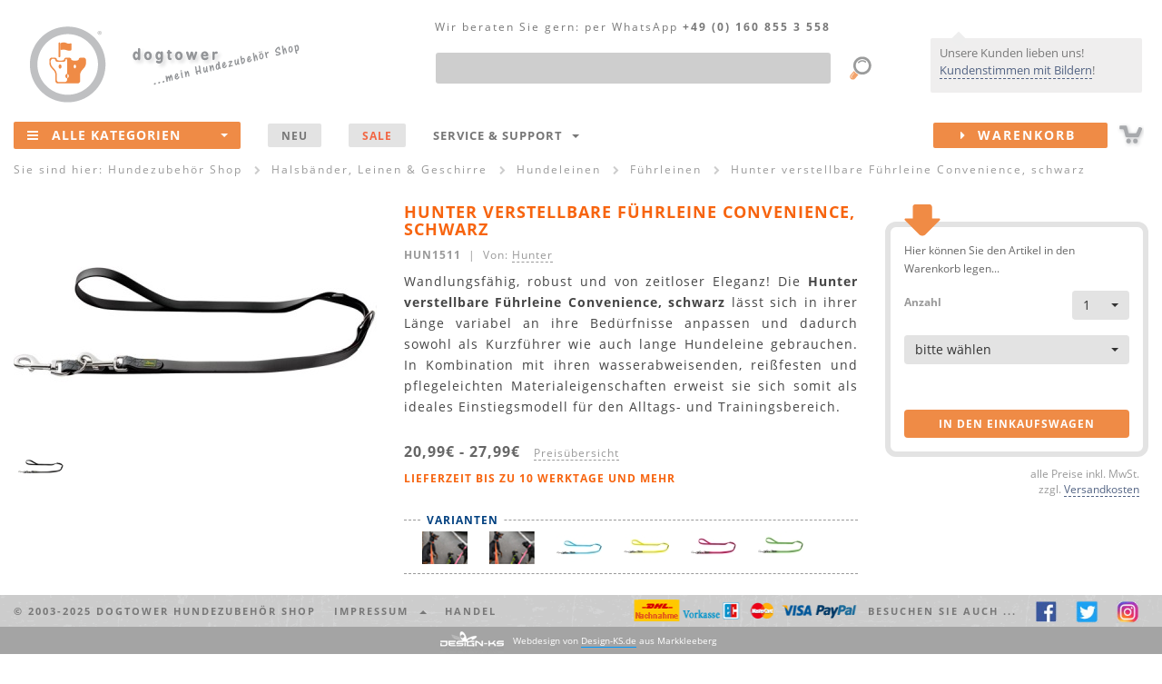

--- FILE ---
content_type: text/html
request_url: https://www.dogtower.de/hundeleinen/hunter-verstellbare-fuehrleine-convenience-schwarz.php
body_size: 19878
content:
<!DOCTYPE html>
<html lang="de">

<!-- v4.x "Henry II RES" -->

<head>
	<meta http-equiv="content-type" content="text/html; charset=utf-8" />
	<meta http-equiv="X-UA-Compatible" content="IE=edge">
	<meta name="viewport" content="width=device-width, initial-scale=1">

	<title>Hunter verstellbare Führleine Convenience, schwarz</title>

	<meta name="author" CONTENT="emix GmbH">
	<meta name="publisher" CONTENT="emix GmbH">
	<meta name="copyright" CONTENT="emix GmbH">
	<meta name="keywords" content="Hunter verstellbare Führleine Convenience, schwarz">
	<meta name="description" content="Hunter verstellbare Führleine Convenience, schwarz, wasserabweisende Hundeleine mit Handschlaufe">
	<meta name="robots" CONTENT="INDEX,FOLLOW,NOODP">

	<meta name="y_key" content="4e539f0818a6f131" />
	<meta name="msvalidate.01" content="5B2065E94DBF1A3D1145E35006064EA6" />

	<!-- Bootstrap core CSS -->
	<link href="/css/bootstrap.dt.v1.min.css" rel="stylesheet">
	<!-- HTML5 shim and Respond.js for IE8 support of HTML5 elements and media queries -->

	<!--[if lt IE 9]>
	  <script src="/js/html5shiv.dks.js"></script>
	  <script src="/js/respond.dks.js"></script>
	<![endif]-->

	<!-- import font awesome icon set -->
	<link href="/fonts/css/font-awesome.min.css" rel='stylesheet' type='text/css'>

	<!-- Yamm Megamenu styles-->
	<link href="/css/yamm.css" rel="stylesheet" type="text/css">

	<!-- Tooltips -->
	<link href="/css/tooltip.v2.css" rel="stylesheet" type="text/css">

	<!-- Modale Inhalte -->
	<link href="/css/modal.v2.css" rel="stylesheet" type="text/css">

	<!-- Formatierung select u.a. -->
	<link href="/css/select.css" rel="stylesheet" type="text/css">

	<!-- animation styles (auf genutzte styles reduzieren!!!)-->
	<!-- <link href="css/animate.min.css" rel="stylesheet"> -->
	<!-- <link href="css/tabs.min.css" rel="stylesheet" type="text/css"> -->
	<!-- <link href="css/flipper.css" rel="stylesheet" type="text/css"> -->

	<!-- Stylesheets f. Slider: index + 2x Produktseite -->
	<link rel="stylesheet" type="text/css" href="/css/slider.css" media="screen"/>
	<link rel="stylesheet" type="text/css" href="/css/slider.layout.css" media="screen"/>


	<!-- basic styles -->
	<link href="/css/shop.v4.css" rel='stylesheet' type='text/css'>

	<!-- CSS - Dateien von Design-KS.de -->
	<link href="/css/status_message.css" rel='stylesheet' type='text/css'>

   <!-- favicon and touch icons -->
   <link rel="shortcut icon" href="/favicon.ico" type="image/ico" />
   <!--
	<link rel="apple-touch-icon" href="">
   <link rel="apple-touch-icon" sizes="72x72" href="">
   <link rel="apple-touch-icon" sizes="114x114" href="">
	-->

	<!-- <script type="text/javascript" src="/js/cookieconsent.js"></script> -->
</head>

<body>

<br>
<!-- Bitte einblenden waehrend meiner Abwesenheit -->



<!--
<div class="container-fluid hidden-xs" id="infoheadder"><div id="hwrp">
	<div style="text-align:center;">
Der Versand Ihrer Bestellung kann sich aktuell saisonbedingt bis zu 48h verz&ouml;gern! Sichern Sie sich <b>- 5% Nachlass -</b> auf ALLES! GutscheinCode: <b>winterzeit</b>
</div>
<div id="xme"><i class="fa fa-close fa-lg"></i></div>

</div></div>
-->


<!-- ENDE     Bitte einblenden waehrend meiner Abwesenheit -->





<!--<br><div class="container-fluid hidden-xs" id="infoheadder"><div id="hwrp">
	<div style="text-align:center;">
Wir schenken Ihnen <b>- 5% Nachlass -</b> auf unser Sortiment! GutscheinCode: <b>5nachlass</b><br>
Aufgepa&szlig;t und mitgemacht! Wir verlosen ein Webmaster Harnes von Ruffwear! Mehr Infos unter: <a href="http.//www.facebook.com/dogtower.de" target="_blank">facebook.com/dogtower.de</a>
</div>
<div id="xme"><i class="fa fa-close fa-lg"></i></div>

</div></div>
-->

<!--
<b>Aufgepa&szlig;t und mitgemacht!</b> Wir verlosen ein Webmaster Harness von Ruffwear! Mehr Infos unter: <a href="http://www.facebook.com/dogtower.de" target="_blank">facebook.com/dogtower.de</a>
-->
<!--
<br><div class="container-fluid hidden-xs" id="infoheadder"><div id="hwrp">
	<div style="text-align:center;">
Winterschlussverkauf <b>- 20% Nachlass -</b> auf unsere komplette Kleidung! GutscheinCode: <b>WSV2019</b>
</div>
<div id="xme"><i class="fa fa-close fa-lg"></i></div>
-->

<!--
<br><div class="container-fluid hidden-xs" id="infoheadder"><div id="hwrp">
	<div style="text-align:center;">
<b>Jetzt ab 25&euro; portofreien Versand sichern!</b> GutscheinCode: <b>25portofrei</b>
</div>
<div id="xme"><i class="fa fa-close fa-lg"></i></div>
-->
<!--
<br><div class="container-fluid hidden-xs" id="infoheadder"><div id="hwrp">
	<div style="text-align:center;">
 <b>14% Nachlass -</b> auf alle Produkte! GutscheinCode: <b>valentinstag2019</b> Wir w&uuml;nschen Ihnen und Ihren Liebsten einen sch&ouml;nen Valentinstag! 
</div>
<div id="xme"><i class="fa fa-close fa-lg"></i></div>
-->
<!--
<br><div class="container-fluid hidden-xs" id="infoheadder"><div id="hwrp">
	<div style="text-align:center;">
<b>Jetzt portofreien Versand sichern!</b> GutscheinCode: <b>11portofrei</b>! <b><a href="/marken/iqo.php">iqo Kollektion</a> - hergestellt in hauseigener N&auml;herei! Auch individuelle W&uuml;nsche sind m&ouml;glich! Sprechen Sie uns an!  </b>
</div>


<div id="xme"><i class="fa fa-close fa-lg"></i></div>



<br><div class="container-fluid hidden-xs" id="infoheadder"><div id="hwrp">
	<div style="text-align:center;">
<b>Wir w&uuml;nschen allen Zwei- und Vierbeinern eine sonnige Woche! Zum Vers&uuml;&szlig;en - unser: 10% auf ALLES Gutschein!</b> GutscheinCode: <b>10NACHLASS</b>
(ausgenommen sind pomppa Artikel)</div>
<div id="xme"><i class="fa fa-close fa-lg"></i></div>
-->
<!--
<br><div class="container-fluid hidden-xs" id="infoheadder"><div id="hwrp">
	<div style="text-align:center;">
<b>Schon gewu&szlig;t? Wir fertigen unsere <a href="hundebekleidung-iqo.php">iqo Kollektion</a> hausintern! ...auch individuelle W&uuml;nsche und Ma&szlig;anfertigungen sind m&ouml;glich! ;) Jetzt mit 5% Nachlass shoppen! Code: 5NACHLASS</b>
</div>
<div id="xme"><i class="fa fa-close fa-lg"></i></div>
-->
<!--
<br><div class="container-fluid hidden-xs" id="infoheadder"><div id="hwrp">
	<div style="text-align:center;">
...psssst... Happy Hour  <b>portofreie Lieferung</b> f&uuml;r  <b>Deutschland und &Ouml;sterreich</b>!
</b>
</div>
<div id="xme"><i class="fa fa-close fa-lg"></i></div>

-->

<!--
<br><div class="container-fluid hidden-xs" id="infoheadder"><div id="hwrp">
	<div style="text-align:center;">
<b>F&uuml;r 3 Tage</b> schenken wir <b>7% Nachlass</b> auf ALLES, ab 1euro! ...AUCH auf alle reduzierten Artikel. <b>Code: dogday</b>
</b>
</div>
<div id="xme"><i class="fa fa-close fa-lg"></i></div>
-->







<!--<b></b>-->
<!--   bei Werbung mit einblenden   </div>
<div id="xme"><i class="fa fa-close fa-lg"></i></div>    bei Werbung mit einblenden   -->
<!--
<br><br><div class="container-fluid hidden-xs" id="infoheadder"><div id="hwrp">
	<div style="text-align:center;">
Wir w&uuml;nschen einen sch&ouml;nen 2ten Advent! xxxxxWir vers&uuml;&szlig;en euch diese Woche mit 11% Nachlass fest23  xxxx<b>10% Nachlass</b> auf ALLES! ...AUCH auf alle reduzierten Artikel. <b>Code: advent2</b></b>
</div>
<div id="xme"><i class="fa fa-close fa-lg"></i></div>
-->
<!--
<br><div class="container-fluid hidden-xs" id="infoheadder"><div id="hwrp">
	<div style="text-align:center;">
HEISSE! <b>20% AUF ALLES</b> NUR dieses Wochenende :) <b>Code: alles20</b></b>
</div>
<div id="xme"><i class="fa fa-close fa-lg"></i></div>
-->

<!--
<br><div class="container-fluid hidden-xs" id="infoheadder"><div id="hwrp">
	<div style="text-align:center;">
Jetzt schon an Muttertag denken <b>5% Nachlass</b> ab 1 euro! Alles Liebe an alle Mamis. :) <b>Code: muttertag</b></b>
</div>
<div id="xme"><i class="fa fa-close fa-lg"></i></div>
-->


<!--<br><div class="container-fluid hidden-xs" id="infoheadder"><div id="hwrp">
	<div style="text-align:center;">
Wir w&uuml;nschen euch ein wundersch&ouml;nes Wochenende und Welttierschutztag!  <b>10% Nachlass - CODE: tierschutztag</b> ...auf ALLES ...AUCH auf alle reduzierten Artikel. BIS Sonntag 20 Uhr </div>
<div id="xme"><i class="fa fa-close fa-lg"></i></div>-->


<!--
<br><div class="container-fluid hidden-xs" id="infoheadder"><div id="hwrp">
	<div style="text-align:center;">
Bei uns hei&szlig;t es: WSV Endspurt <b>18% Nachlass extra</b> (auch auf reduzierte Artikel) <b>Code: wsvendspurt</b
</b>
</div>
<div id="xme"><i class="fa fa-close fa-lg"></i></div>
-->


</div></div>

<div class="container-fluid LCRtop hidden-xs" id="head">

	<!-- L -->
	<div class="L">
		<div itemscope itemtype="https://schema.org/Organization"><a href="/" itemprop="url"><img src="/img/logo.dogtower.png" id="logo" alt="dogtower Hundezubeh&ouml;r Shop" itemprop="logo"></div>
		<img src="/img/meinshop.png" id="meinshop" alt="Hundezubeh&ouml;r Shop"></a>
	</div>

	<!-- R -->
	<div class="R">
		<!-- kundenstimmen/sprechblase -->
		<div id="infobubble">
			<div>Unsere Kunden lieben uns! <a href="/kundenstimmen.php">Kundenstimmen mit Bildern</a>!</div>
			<span class="triangle pos3"></span>
		</div>
	</div>

	<!-- C -->
	<div class="C">

		<div class="container-fluid" style="position:relative;">

<div id="NAVtel"><span class="hidden-xs hidden-sm hidden-md">Wir beraten Sie gern:</span> per WhatsApp <nobr>+49 (0) 160 855 3 558</nobr></div>

<form action="/suche.php" accept-charset="utf-8" method="get">
  <div class="form-group" style="margin:44px 80px 0 20px; position:relative;">
		<label class="sr-only" for="NAVs1">Produktsuche</label>
		<input type="text" class="form-control" id="NAVs1" name="q" maxlength="100"><!--  placeholder="Was suchen Sie?" -->
		<input type="image" src="/img/lupe.png" style="position:absolute; right:-50px; top:0px;">
  </div>
</form>

		</div>

	</div>

</div>

<header>		
	<div class="container-fluid" id="menu">
		
		<div class="navbar navbar-fp1 yamm">

<div class="navbar-header">
	<a href="/"><img src="/img/logo.dogtower.mobile.png" alt="dogtower Hundezubeh&ouml;r Shop" class="hidden-sm hidden-md hidden-lg" style="position:absolute; top:6px; left:0px;"></a>
	<a href="/sitemap.php" class="navbar-toggle"><i class="fa fa-bars fa-2x"></i></a>
	<div style="float:right;padding:13px 35px 0 0;" class="hidden-sm hidden-md hidden-lg"><a href="/warenkorb.php"><img src="/img/cart.mobile.png" alt=""></a></div>
</div>

<div id="M1" class="navbar-collapse collapse" itemscope="itemscope" itemtype="http://schema.org/SiteNavigationElement">
	<ul class="nav navbar-nav">
		<li class="multi-dropdown" style="z-index:999;">			
			<a href="/sitemap.php" id="NAValle"><span class="hidden-xs"><i class="fa fa-bars"></i></span>Alle Kategorien<span class="dropdownarrow"><b class="caret"></b></span></a>
			<ul class="dropdown-menu multi-level" id="NAV1">
				<!-- <li><a href="#" itemprop="url">Action <div class="NAVsubtext">subtext</div></a></li> -->
				
				<!-- Hundespielzeug & -sport -->
				<li class="dropdown-submenu">
					<a href="/hundespielzeug.php" itemprop="url">Hundespielzeug & -sport</a>
					<ul class="dropdown-menu">
						<li class="dropdown-submenu">
							<a href="/intelligenzspielzeug.php" class="dropdown-toggle" itemprop="url">Intelligenzspielzeug</a>
							<ul class="dropdown-menu">
								<li class="navicon ICOdogtower"><a href="/hundespielzeug-dogtower.php" itemprop="url">dogtower Hundespielzeug</a></li>
								<li class="navicon ICOottosson"><a href="/hundespielzeug-nina-ottosson.php" itemprop="url">Nina Ottosson</a></li>
								<li class="navicon"><a href="/holzspielzeug.php" itemprop="url">Holzspielzeug</a></li>
								<li class="navicon"><a href="/intelligenzspielzeug-kunststoff.php" itemprop="url">...aus Kunststoff</a></li>				
								<!-- <li><a href="/intelligenzspielzeug-kautschuk.php" itemprop="url">...aus Vollgummi & Kautschuk</a></li> -->				
								<li class="navicon ICOkarlie"><a href="/intelligenzspielzeug-karlie.php" itemprop="url">Intelligenzspielzeug von Karlie</a></li>
								<li class="navicon"><a href="/futterspielzeug.php" class="last" itemprop="url">Futter- Spielzeug</a></li>
							</ul>					
						</li>
						<li><a href="/frisbee.php" itemprop="url">Hunde Frisbee</a></li>
						<li><a href="/hunde-baelle.php" itemprop="url">B&auml;lle / Treibb&auml;lle</a></li>
						<li><a href="/futterball.php" itemprop="url">Futterb&auml;lle / -spielzeug</a></li>
						<li class="dropdown-submenu">
							<a href="/apportieren.php" class="dropdown-toggle" itemprop="url">Werfen, zerren, apportieren</a>
							<ul class="dropdown-menu">
								<li><a href="/wurfarm.php" itemprop="url">Wurfarme / -hilfen</a></li>
								<li><a href="/schleudern.php" itemprop="url">...mit Kordel / Band</a></li>
								<li><a href="/zerrdummy.php" itemprop="url">Zerrdummy / Zerrspielzeug</a></li>
								<li><a href="/seile.php" itemprop="url">Taue / Seile</a></li>
							</ul>
						</li>		
						<li><a href="/hunde-dummy.php" itemprop="url">Hundedummy</a></li>		
						<li><a href="/hundesport.php" itemprop="url">Hundesport<div class="NAVsubtext">Agility, Treibball & Co.</div></a></li>
						<li class="dropdown-submenu">
							<a href="/hundeerziehung.php" class="dropdown-toggle" itemprop="url">Hunde- Erziehung</a>
							<ul class="dropdown-menu">
								<li><a href="/clicker.php" itemprop="url">Clicker</a></li>
								<li><a href="/hundepfeifen.php" itemprop="url">Hundepfeifen</a></li>
							</ul>			
						</li>
						<li><a href="/kauspielzeug.php" itemprop="url">Kauspielzeug & Zahnpflege</a></li>
						<li class="dropdown-submenu">
							<a href="/hundespielzeug-mix.php" class="dropdown-toggle" itemprop="url">Hundespielzeug Tipps</a>
							<ul class="dropdown-menu">
								<li><a href="/hundespielzeug-welpen.php" itemprop="url">Spielzeug f&uuml;r Welpen</a></li>
								<li><a href="/hundespielzeug-senioren.php" itemprop="url">Spielzeug f&uuml;r alte Hunde</a></li>
								<li><a href="/intelligenzspielzeug-anfaenger.php" itemprop="url">Intelligenzspielzeug f&uuml;r Einsteiger</a></li>
								<li><a href="/intelligenzspielzeug-profis.php" itemprop="url">Intelligenzspielzeug f&uuml;r Profis</a></li>
								<li><a href="/hundespielzeug-robust.php" itemprop="url">Robustes Hundespielzeug</a></li>
								<li><a href="/hundespielzeug-kleine-hunde.php" itemprop="url">Spielzeug f&uuml;r kleine Hunde</a></li>
								<li><a href="/hundespielzeug-grosse-hunde.php" itemprop="url">Spielzeug f&uuml;r gro&szlig;e Hunde</a></li>
								<li><a href="/outdoorspielzeug.php" itemprop="url">Outdoorspielzeug</a></li>
								<li><a href="/wasserspielzeug.php" class="last" itemprop="url">Wasserspielzeug</a></li>
							</ul>					
						</li>
						<li><a href="/hunde-kuscheltiere.php" itemprop="url">Kuscheltiere f. Hunde</a></li>
						<!-- <li><a href="/hundespielzeug-zahnpflege.php" itemprop="url">Zahnpflege & Gesundheit</a></li> -->
						<li class="dropdown-submenu">
							<a href="/hundespielzeug-mix.php" class="dropdown-toggle" itemprop="url">Marken Shops</a>
							<ul class="dropdown-menu">
								<li><a href="/hundespielzeug-kong.php" itemprop="url">Kong</a></li>
								<li><a href="/chuckit-hundespielzeug.php" itemprop="url">Chuckit</a></li>
								<li><a href="/hundespielzeug-petstages.php" itemprop="url">Hundespielzeug von Petstages</a></li>
								<li><a href="/hundespielzeug-ruffwear.php" itemprop="url">Ruffwear</a></li>
								<li><a href="/hundespielzeug-westpaw.php" itemprop="url">Hundespielzeug von Westpaw</a></li>
								<li><a href="/hundespielzeug-premier.php" itemprop="url">Premier</a></li>	
							</ul>					
						</li>
					</ul>
				</li>
				
				<!-- Halsbänder, Leinen & Geschirre -->
				<li class="dropdown-submenu">
					<a href="/hundeleinen.php" itemprop="url">Hundeleinen & mehr<div class="NAVsubtext">Leinen, Halsb&auml;nder & Geschirre</div></a>
					<ul class="dropdown-menu">
						<li class="dropdown-submenu">
							<a href="/leinen.php" class="dropdown-toggle" itemprop="url">Hundeleinen</a>
							<ul class="dropdown-menu">
								<li><a href="/lederleinen.php" itemprop="url">Lederleinen</a></li>
								<li><a href="/nylonleinen.php" itemprop="url">Nylonleinen</a></li>
								<li><a href="/biothane-hundeleinen.php" itemprop="url">Biothane Hundeleinen</a></li>
								<li><a href="/rollleinen.php" itemprop="url">Rollleinen</a></li>
								<li><a href="/fuehrleinen.php" itemprop="url">F&uuml;hrleinen</a></li>
								<li><a href="/schleppleinen.php" itemprop="url">Schleppleinen</a></li>
								<li><a href="/kurzfuehrer.php" itemprop="url">Kurzf&uuml;hrer</a></li>
								<li><a href="/retrieverleinen.php" itemprop="url">Moxon- / Retrieverleinen</a></li>				
								<li><a href="/hundeleinen-iqo.php" itemprop="url"><B>IQO</B> Leinen</a></li>
								<li><a href="/hundeleinen-mystique.php" itemprop="url"><B>Mystique</B> Hundeleinen</a></li>
								<li><a href="/hundeleinen-rogz.php" itemprop="url"><B>rogz</B> Hundeleinen</a></li>
								<li><a href="/hundeleinen-hunter.php" itemprop="url"><B>Hunter</B> Leinen</a></li>
								<li><a href="/hundeleinen-hurtta.php" itemprop="url"><B>Hurtta</B> Leinen</a></li>
								<li><a href="/hundeleinen-k9.php" itemprop="url"><B>K9</B> Leinen</a></li>
								<li><a href="/hundeleinen-ruffwear.php" itemprop="url"><B>Ruffwear</B> Hundeleinen</a></li>
								<li><a href="/rollleinen-flexi.php" itemprop="url"><B>Flexi</B> Leinen</a></li>
								<li><a href="/wolters-leinen.php" itemprop="url"><B>Wolters</B> Hundeleinen</a></li>							
							</ul>					
						</li>
						<li class="dropdown-submenu">
							<a href="/halsbaender.php" class="dropdown-toggle" itemprop="url">Halsb&auml;nder</a>
							<ul class="dropdown-menu">
								<li><a href="/lederhalsbaender.php" itemprop="url">Lederhalsb&auml;nder</a></li>
								<!--<li><a href="/strasshalsbaender.php" itemprop="url">Strasshalsb&auml;nder</a></li>-->
								<li><a href="/nylonhalsbaender.php" itemprop="url">Nylonhalsb&auml;nder</a></li>
								<li><a href="/biothane-hundehalsbaender.php" itemprop="url">Biothane Halsb&auml;nder</a></li>
								<li><a href="/leuchthalsbaender.php" itemprop="url">Leuchthalsb&auml;nder</a></li>
								<!-- <li><a href="/erziehungshalsband.php" itemprop="url">Erziehungshalsb&auml;nder</a></li> -->
								<li><a href="/hundehalsbaender-iqo.php" itemprop="url"><B>IQO</B> Halsb&auml;nder</a></li>
								<li><a href="/hundehalsbaender-rogz.php" itemprop="url"><b>rogz</b> Halsb&auml;nder</a></li>
								<li><a href="/hundehalsbaender-hunter.php" itemprop="url"><B>Hunter</B> Halsb&auml;nder</a></li>
								<li><a href="/hundehalsbaender-hurtta.php" itemprop="url"><B>Hurtta</B> Halsb&auml;nder</a></li>
								<li><a href="/hundehalsbaender-wolters.php" itemprop="url"><B>Wolters</B> Hundehalsb&auml;nder</a></li>
								<li><a href="/mystique-halsbaender.php" itemprop="url"><b>Mystique</b> Hundehalsb&auml;nder</a></li>
								<li><a href="/hundehalsbaender-ruffwear.php" itemprop="url"><B>Ruffwear</B> Halsb&auml;nder</a></li>
							</ul>					
						</li>
						<li class="dropdown-submenu">
							<a href="/geschirre.php" class="dropdown-toggle" itemprop="url">Hunde- Geschirre</a>
							<ul class="dropdown-menu">
								<li><a href="/ledergeschirre.php" itemprop="url">Ledergeschirre</a></li>
								<li><a href="/hundegeschirre.php" itemprop="url">Geschirre aus Nylon / Neopren</a></li>
								<li><a href="/brustgeschirre.php" itemprop="url">Brustgeschirre</a></li>
								<li><a href="/zuggeschirre.php" itemprop="url">Zuggeschirre</a></li>
								<li><a href="/norwegergeschirre.php" itemprop="url">Zug- / Norwegergeschirre</a></li>
								<li><a href="/geschirre-rogz.php" itemprop="url"><b>rogz</b> Geschirre</a></li>
								<!--<li><a href="/geschirre-dogtower.php" itemprop="url"><B>dogtower</B> Geschirre</a></li>-->
								<li><a href="/geschirre-hunter.php" itemprop="url"><B>Hunter</B> Geschirre</a></li>
								<li><a href="/geschirre-hurtta.php" itemprop="url"><B>Hurtta</B> Geschirre</a></li>
								<li><a href="/wolters-geschirre.php" itemprop="url"><B>Wolters</B> Geschirre</a></li>
								<li><a href="/geschirre-k9.php" itemprop="url"><B>K9</B> Geschirre</a></li>
								<li><a href="/geschirre-ruffwear.php" itemprop="url"><B>Ruffwear</B> Geschirre</a></li>							
							</ul>					
						</li>
						<li><a href="/hunderucksaecke.php" itemprop="url">Hunde- Rucks&auml;cke</a></li>
						<li><a href="/hundemarken.php" itemprop="url">Hundemarken</a></li>
					</ul>
				</li>
				
				<!-- Hundebekleidung -->
				<li class="dropdown-submenu">
					<a href="/hundebekleidung.php" class="dropdown-toggle" itemprop="url">Hundebekleidung</a>
					<ul class="dropdown-menu">
						<li class="dropdown-submenu">
							<a href="/hundemantel.php" class="dropdown-toggle" itemprop="url">Hundem&auml;ntel, Jacken & Overall</a>
							<ul class="dropdown-menu">
								<li><a href="/hundebekleidung-winter.php" itemprop="url">Winter- Hundem&auml;ntel</a></li>
								<li><a href="/hundejacken.php" itemprop="url">Wind- & Regenjacken f&uuml;r Hunde</a></li>
								<li><a href="/fleecejacken.php" itemprop="url">Fleecejacken & Overall</a></li>			
								<li><a href="/hundebekleidung-farbe.php" itemprop="url">Mut zur Farbe</a></li>
								<li><a href="/hundeoverall.php" itemprop="url">Hunde- Overall</a></li>
								<li><a href="/hundemode.php" itemprop="url">Hundemode</a></li>
								<li><a href="/hundebekleidung-sommer.php" itemprop="url">Hundebekleidung (Sommer)</a></li>
								<li><a href="/hundebekleidung-iqo.php" itemprop="url"><B>IQO</B> Hundebekleidung</a></li>							
								<li><a href="/hundebekleidung-hurtta.php" itemprop="url"><B>Hurtta Collection</B></a></li>
								<li><a href="/hundebekleidung-milk-pepper.php" itemprop="url"><B>Milk & Pepper</B> Hundebekleidung</a></li>
								<li><a href="/hundebekleidung-stock-stein.php" itemprop="url"><B>Stock & Stein</B> Hundebekleidung</a></li>
								<li><a href="/hundebekleidung-rogz.php" itemprop="url"><B>rogz</B> Hundebekleidung</a></li>
								<li><a href="/hundebekleidung-wolters.php" itemprop="url"><B>Wolters</B> Hundebekleidung</a></li>
								<li><a href="/hundebekleidung-ruffwear.php" itemprop="url"><B>Ruffwear</B> Hundebekleidung</a></li>							
							</ul>					
						</li>
						<li><a href="/hundepullover.php" itemprop="url">Hundepullover</a></li>
						<li class="dropdown-submenu">
							<a href="/hundekleidung.php" class="dropdown-toggle" itemprop="url">Sicherheit & Funktion</a>
							<ul class="dropdown-menu">
								<li><a href="/hundeschwimmwesten.php" itemprop="url">Hunde- Schwimmwesten</a></li>
								<li><a href="/hundekuehlwesten.php" itemprop="url">Hunde- K&uuml;hlwesten</a></li>
								<li><a href="/hunde-sicherheitswesten.php" itemprop="url">Reflektor- & Sicherheitswesten f&uuml;r Hunde</a></li>
								<li><a href="/hunderucksaecke.php" itemprop="url">Hunde- Rucks&auml;cke</a></li>
								<li><a href="/hundemarken.php" itemprop="url">Hundemarken</a></li>
								<li><a href="/hundebrillen.php" itemprop="url">Hundebrillen</a></li>							
							</ul>					
						</li>
						<li><a href="/hundeschuhe.php" itemprop="url">Hundeschuhe</a></li>
					</ul>
				</li>
				
				<!-- Hundebetten & -decken -->
				<li class="dropdown-submenu">
					<a href="/hundeschlafplaetze.php" class="dropdown-toggle" itemprop="url">Hundebetten & Decken</a>
					<ul class="dropdown-menu">
						<li class="dropdown-submenu">
							<a href="/hundebetten.php" class="dropdown-toggle" itemprop="url">Hundebetten</a>
							<ul class="dropdown-menu">
								<li><a href="/hundebetten-kunstleder.php" itemprop="url">Kunstleder- Hundebetten</a></li>
								<!-- <li><a href="/hundebetten-leder.php" itemprop="url">Leder- Hundebetten</a></li> -->
								<li><a href="/hundebetten-microfaser.php" itemprop="url">Hundebetten (Fleece & Microfaser)</a></li>
								<!-- <li><a href="/luxus-hundebetten.php" itemprop="url">Luxus- Hundebetten</a></li> -->
								<!-- <li><a href="/hundebetten-xxl.php" itemprop="url">Hundebetten XXL</a></li> -->							
							</ul>					
						</li>
						<li class="dropdown-submenu">
							<a href="/hundekissen.php" class="dropdown-toggle" itemprop="url">Hundekissen</a>
							<ul class="dropdown-menu">
								<!-- <li><a href="/hundekissen-leder.php" itemprop="url">Hundekissen aus Leder</a></li> -->
								<li><a href="/hundekissen-kunstleder.php" itemprop="url">Hundekissen aus Kunstleder</a></li>						
								<li><a href="/hundekissen-nylon.php" itemprop="url">Nylon- Hundekissen</a></li>
								<li><a href="/hundematratzen.php" itemprop="url">Hundematratzen</a></li> 
								<!-- 
								<li><a href="/hundekissen-xxl.php" itemprop="url">Hundekissen XXL</a></li>
								<li><a href="/hundekissen-microfaser.php" itemprop="url">Hundekissen mit Microfaser Bezug</a></li>
								-->
							</ul>					
						</li>
						<li><a href="/hundekorb.php" itemprop="url">Hundek&ouml;rbe</a></li>
						<!-- <li>Hundesofa</li> -->	
						<li><a href="/hundedecken.php" itemprop="url">Hundedecken</a></li>
					</ul>
				</li>
				
				<!-- Hundeboxen & -taschen -->
				<li class="dropdown-submenu">
					<a href="/transport.php" class="dropdown-toggle" itemprop="url">Hundeboxen & Taschen</a>
					<ul class="dropdown-menu">
						<li><a href="/hundetaschen.php" itemprop="url">Hundetaschen</a></li>
						<li><a href="/hundetransportboxen.php" itemprop="url">Hundetransportboxen</a></li>
						<li><a href="/autoschutzdecken.php" itemprop="url">Autoschutzdecken</a></li>
						<li><a href="/sicherheitsgurte.php" itemprop="url">Sicherheitsgurte</a></li>
						<li><a href="/futterbeutel.php" itemprop="url">Futterbeutel</a></li>
						<li><a href="/taschen.php" itemprop="url">Dummytaschen, Gürteltasche & Co.</a></li>
					</ul>
				</li>
				
				<!-- Näpfe & Trinkflaschen -->
				<li class="dropdown-submenu">
					<a href="/naepfe.php" class="dropdown-toggle" itemprop="url">Näpfe & Trinkflaschen</a>
					<ul class="dropdown-menu">
						<li class="dropdown-submenu">
							<a href="/hundenaepfe.php" class="dropdown-toggle" itemprop="url">Einzel- N&auml;pfe</a>
							<ul class="dropdown-menu">
								<li><a href="/naepfe-keramik.php" itemprop="url">Keramik- / Porzellan- N&auml;pfe</a></li>
								<li><a href="/naepfe-edelstahl.php" itemprop="url">Edelstahln&auml;pfe</a></li>
								<li><a href="/naepfe-kunststoff.php" itemprop="url">Kunststoff- N&auml;pfe</a></li>
								<li><a href="/naepfe-gestell.php" itemprop="url">N&auml;pfe mit Gestell</a></li>
								<li><a href="/designernaepfe.php" itemprop="url">Designer- N&auml;pfe</a></li>
							</ul>					
						</li>								
						<li><a href="/futterstationen.php" itemprop="url">Hundebar & Futterstationen</a></li>
						<li><a href="/h2o4k9-neosling.php" itemprop="url">Trinkflaschen & Zubeh&ouml;r</a></li>
						<li><a href="/reisenaepfe.php" itemprop="url">Falt- & Reisen&auml;pfe</a></li>
						<li><a href="/napfunterlagen.php" itemprop="url">Napfunterlagen</a></li>
					</ul>
				</li>
				
				<!-- Hundefutter -->
				<li class="dropdown-submenu">
					<a href="/hundefutter.php" class="dropdown-toggle" itemprop="url">Hundefutter</a>
					<ul class="dropdown-menu">
						<li class="dropdown-submenu">
							<a href="/trockenfutter.php" class="dropdown-toggle" itemprop="url">Trockenfutter</a>
							<ul class="dropdown-menu">
								<li><a href="/welpenfutter.php" itemprop="url">Welpenfutter</a></li>
								<li><a href="/hundefutter-adult.php" itemprop="url">Hundefutter (adult)</a></li>
								<li><a href="/senior-hundefutter.php" itemprop="url">Senior- Hundefutter</a></li>
								<li><a href="/hundefutter-aktive-hunde.php" itemprop="url">Futter f&uuml;r aktive Hunde</a></li>
								<li><a href="/diaet-hundefutter.php" itemprop="url">Di&auml;t Hundefutter</a></li>
								<li><a href="/allergie-hundefutter.php" itemprop="url">Allergie Hundefutter</a></li>
								<li><a href="/bio-hundefutter.php" itemprop="url">Bio- Hundefutter</a></li>
								<li><a href="/wolfsblut.php" itemprop="url"><B>Wolfsblut</B> Hundefutter</a></li>
								<li><a href="/acana.php" itemprop="url"><B>ACANA</B> Hundefutter</a></li>
								<li><a href="/black-canyon.php" itemprop="url"><B>Black Canyon</B> Trockenfutter</a></li>
								<li><a href="/bosch-hundefutter.php" itemprop="url"><B>Bosch</B> Hundefutter</a></li>
								<li><a href="/arden-grange.php" itemprop="url"><B>Arden Grange</B> Trockenfutter</a></li>
								<li><a href="/lone-star.php" itemprop="url"><B>Lone Star</B> Trockenfutter</a></li>
								<li><a href="/magnusson.php" itemprop="url"><B>Magnusson</B> Trockenfutter</a></li>
								<li><a href="/orijen.php" itemprop="url"><B>Orijen</B> Trockenfutter</a></li>							
							</ul>					
						</li>
						<li class="dropdown-submenu">
							<a href="/nassfutter.php" class="dropdown-toggle" itemprop="url">Nassfutter</a>
							<ul class="dropdown-menu">
								<li><a href="/lunderland-nassfutter.php" itemprop="url">Lunderland</a></li>
								<li><a href="/arden-grange-partner.php" itemprop="url">Arden Grange Partner</a></li>
							</ul>					
						</li>		
						<li><a href="/leckerlie.php" itemprop="url">Leckerlie</a></li>	
						<li><a href="/futterergaenzung.php" itemprop="url">Futtererg&auml;nzung</a></li>				
						<li><a href="/futterball.php" itemprop="url">Futter- Spielzeug</a></li>
						<li><a href="/futterbehaelter.php" itemprop="url">Futterbeh&auml;lter & Co.</a></li>
						<li><a href="/naepfe.php" itemprop="url">N&auml;pfe</a></li>
					</ul>
				</li>
				
				<!-- Hundepflege -->
				<li class="dropdown-submenu">
					<a href="/hundepflege.php" class="dropdown-toggle" itemprop="url">Hundepflege</a>
					<ul class="dropdown-menu">
						<li class="dropdown-submenu">
							<a href="/fellpflege.php" class="dropdown-toggle" itemprop="url">Fellpflege</a>
							<ul class="dropdown-menu">
								<li><a href="/hundeseife.php" itemprop="url">Hundeseife</a></li>
								<li><a href="/hundeshampoo.php" itemprop="url">Hundeshampoo</a></li>
								<li><a href="/hundelotion.php" itemprop="url">Hundelotion</a></li>
								<li><a href="/hundebuersten.php" itemprop="url">Hundeb&uuml;rsten & K&auml;mme</a></li>
								<li><a href="/trimmer-scheren.php" itemprop="url">Trimmer & Scheren</a></li>
								<li><a href="/massagehandschuhe.php" itemprop="url">Massagehandschuhe</a></li>
								<li><a href="/ungezieferschutz.php" itemprop="url">Ungezieferschutz</a></li>
							</ul>					
						</li>
						<li><a href="/krallenpflege.php" itemprop="url">Krallenpflege</a></li>
						<li><a href="/hundehandtuch.php" itemprop="url">Hundehandt&uuml;cher & Badem&auml;ntel</a></li>
						<li class="dropdown-submenu">
							<a href="/hundehygiene.php" class="dropdown-toggle" itemprop="url">Hunde- Hygiene</a>
							<ul class="dropdown-menu">
								<li><a href="/schutzhoeschen.php" itemprop="url">Schutzh&ouml;schen</a></li>
								<li><a href="/kotbeutel.php" itemprop="url">Kotbeutel</a></li>							
							</ul>					
						</li>
						<li><a href="/therapie.php" itemprop="url">...bei Krankheit</a></li>
					</ul>
				</li>
				<li class="divider"></li>
				<!-- Outdoor Shop / Für Frauchen & Herrchen -->
				<li class="dropdown-submenu">
					<a href="/outdoor.php" class="dropdown-toggle" itemprop="url">Outdoor Shop<div class="NAVsubtext">...f&uuml;r Hundehalter</div></a>
					<ul class="dropdown-menu">
						<li class="dropdown-submenu">
							<a href="/kleidung.php" class="dropdown-toggle" itemprop="url">Jacken / Westen</a>
							<ul class="dropdown-menu">
							<li><a href="/jacken.php" itemprop="url">Wind- & Regenjacken</a></li>
								<li><a href="/mantel.php" itemprop="url">Winterbekleidung</a></li>
								<li><a href="/westen.php" itemprop="url">Westen (Outdoor, Agility, Obidence,...)</a></li>
								<li><a href="/reflektorwesten.php" itemprop="url">Sicherheits- / Reflektorwesten</a></li>
								<li><a href="/dummytaschen.php" itemprop="url">Dummytaschen / -westen</a></li>
							
							</ul>					
						</li>
						<li class="dropdown-submenu">
							<a href="/schuhe.php" class="dropdown-toggle" itemprop="url">Outdoorschuhe, (Gummi-)Stiefel & Co.</a>
							<ul class="dropdown-menu">
								<li><a href="/outdoorschuhe.php" itemprop="url">Outdoorschuhe</a></li>
								<li><a href="/gummistiefel.php" itemprop="url">Gummistiefel</a></li>
								<li><a href="/winterschuhe.php" itemprop="url">Winterschuhe</a></li>
								<li><a href="/ueberschuhe.php" itemprop="url">Stutzen, Überschuhe & Spikes</a></li> 
								<li><a href="/socken.php" itemprop="url">Socken</a></li>					
							</ul>					
						</li>
						<!-- <li><a href="#" itemprop="url">Handschuhe</a></li> -->
						 <li><a href="kopfbedeckungen.php" itemprop="url">Kopfbedeckungen</a></li> 
						<!-- <li><a href="#" itemprop="url">Funktionsw&auml;sche</a></li> -->
						<li class="dropdown-submenu">
							<a href="/taschen.php" class="dropdown-toggle" itemprop="url">Taschen / Rucksäcke</a>
							<ul class="dropdown-menu">
								<li><a href="/outdoortaschen.php" itemprop="url">Outdoor- / Umh&auml;ngetaschen</a></li>
								<li><a href="/futterbeutel.php" itemprop="url">Futter- & Gürteltaschen</a></li> 
								<li><a href="/hydration.php" itemprop="url">...f&uuml;r Wasser</a></li> 
								<li><a href="/dummytaschen.php" itemprop="url">Dummytaschen / -westen</a></li>
							</ul>					
						</li>
						 
						<li class="dropdown-submenu">
							<a href="/wetterschutz.php" class="dropdown-toggle" itemprop="url">Wetterschutz</a>
							<ul class="dropdown-menu">
								<li><a href="/regenschirme.php" itemprop="url">Regenschirme</a></li>
								<!-- <li><a href="#" itemprop="url">Sonnenschutz</a></li> -->
								<li><a href="/kuehlwesten.php" itemprop="url">K&uuml;hlprodukte f&uuml;r Menschen</a></li>							
							</ul>					
						</li>
						
						<li><a href="/regenschirme.php" itemprop="url">Regenschirme</a></li>
						<li><a href="/sicherheit.php" itemprop="url">Sicherheit<span class="small">(Taschenlampen, Blinkies,...)</span></a></li>	
					 <li><a href="/ausruestung.php" itemprop="url">Sonstige Ausr&uuml;stung</a></li> 
					</ul>
				</li>
				<li class="divider"></li>
				<!-- Wohnen mit Hund -->
				<li class="dropdown-submenu">
					<a href="/wohnen.php" class="dropdown-toggle" itemprop="url">Wohnen mit Hund</a>
					<ul class="dropdown-menu">
						<li><a href="/seife.php" itemprop="url">...zum Wohlf&uuml;hlen!</a></li>
						<li class="dropdown-submenu">
							<a href="/dekoration.php" class="dropdown-toggle" itemprop="url">Accessoires & Dekoration</a>
							<ul class="dropdown-menu">
								<li><a href="/schluesselanhaenger.php" itemprop="url">Schl&uuml;sselanh&auml;nger</a></li>
								<li><a href="/schilder.php" itemprop="url">Aufkleber & Schilder</a></li>
								<li><a href="/deko-hunde.php" itemprop="url">N&uuml;tzlich & Dekorativ</a></li> 
								<li><a href="/kuscheltiere.php" itemprop="url">Kuscheltiere</a></li>
								<!-- <li><a href="/spardosen.php" itemprop="url">Spardosen</a></li> -->
								<li><a href="/tassen.php" itemprop="url">Tassen & Schalen</a></li>
							</ul>					
						</li>
					</ul>
				</li>
				<li class="divider"></li>
				
				<!-- Angebote -->
				<li><a href="/angebote.php" itemprop="url">Angebote &nbsp;<span class="new">% % %</span></a></li>
				
				<!-- neu eingef&uuml;gt SPEZIAL-->
				<li class="divider"></li>
				
				
				<li class="dropdown-submenu">
					<a href="/specials.php" class="dropdown-toggle" itemprop="url">Specials</a>
					<ul class="dropdown-menu">
						<li><a href="/made-in-germany.php" itemprop="url">Made in Germany</a></li>
						<li><a href="/urlaub-mit-hund.php" itemprop="url">...Urlaub mit Hund</a></li>
						<li><a href="/eiszeit.php" itemprop="url">Eiszeit</a></li>
						<li><a href="/balla-balla.php" itemprop="url">Balla Balla</a></li>
						<li><a href="/ahoi.php" itemprop="url">AHOI</a></li>
						
					</ul>
				</li>
				
					<!-- neu eingef&uuml;gt SPEZIAL -->
				<li class="divider"></li>
				<!-- neu eingef&uuml;gt Gutschein-->
					
									<li><a href="/wohnen/geschenkgutschein.php" itemprop="url">Geschenkgutschein</a></li>
									
				<!-- neu eingef&uuml;gt Gutschein -->					
			</ul>
		</li>
		<li class="hidden-sm"><a href="/neu.php" id="NAVneu">NEU</a></li>
		<li class="hidden-sm"><a href="/angebote.php" id="NAVsale">SALE</a></li>
		<li class="multi-dropdown">
			<a href="#" class="dropdown-toggle" data-toggle="dropdown" id="NAVsupport">Service & Support &nbsp;<b class="caret"></b></a>
			<ul class="dropdown-menu multi-level" id="NAV2">
				<!-- <li><a href="/kundenkonto.php">Kundenkonto<div class="NAVsubtext">subtext</div></a></li> -->
				<li><a href="/kontakt.php">Kontakt</a></li>
				<li class="dropdown-submenu">
					<a href="/faq.php">Hilfe / H&auml;ufige Fragen</a>
					<ul class="dropdown-menu">
						<li><a href="/versand.php">Versand / Versandkosten</a></li>
						<li><a href="/faq/fragen/bezahlen.php#fc" class="mdl">Wie kann ich zahlen?</a></li>
						<li><a href="/faq.php">...andere Fragen & Antworten</a></li>
					</ul>
				</li>
				<li class="divider"></li>
				<li><a href="/kundenstimmen.php">Kundenstimmen</a></li>
			</ul>
		</li>
	</ul>
	
	<ul class="nav navbar-nav navbar-right">
	
		<!-- LOGIN Button -->
	
		<!-- SUCHE (Sticky: Lupe + dropdown) -->
		<li id="NAVs2wrap" class="dropdown hidden-lg">
			<a href="#" id="NAVs2" class="dropdown-toggle" data-toggle="dropdown" style=" padding:2px 0;"><span class="hidden-sm hidden-md hidden-lg">Suche</span><span class="hidden-xs"><img src="/img/lupe.png" style="width:25px;height:25px;border:none;"></span> <b class="caret"></b></a>
			<ul class="dropdown-menu" id="NAVs2dropdown">
            <li>
               <div class="yamm-content">
               	<form action="/suche.php" class="form-inline">
               	<div class="form-group">
							<label class="sr-only" for="S2">Suchbgriff</label>
                     <input name="q" id="S2" placeholder="Was suchen Sie?" class="form-control" type="text">
                  </div>
                	<div class="form-group">
                     <button type="submit" class="btn btn-success">finden</button>
                  </div>
               	</form>
            	</div>
            </li>
           </ul>		
		</li>
		
		<!-- WARENKORB BUTTON / ZUR KASSE -->
				<li id="wkp">
			<a href="/warenkorb.php" id="NAVwarenkorb" rel="/cart.php?cmd=preview"><i class="fa fa-caret-right"></i>&nbsp; Warenkorb <span></span></a>
		</li>
				
	</ul>
	
	<!-- SUCHE (Sticky: komplettes Formular) -->
	<form  action="/suche.php" class="navbar-form navbar-right hidden-xs hidden-md hidden-sm" role="search">
		<div class="form-group" id="NAVs3wrap">
			<label class="sr-only" for="NAVs3">Produktsuche</label>
			<input type="text" name="q" id="NAVs3" placeholder="Was suchen Sie?">
			<input type="image" src="/img/lupe.png" class="NAVs3lupe">			
		</div>
	</form>
	
</div>

		</div>
				
		<div id="search-mobile" class="visible-xs">
			
			<form  action="/suche.php" role="search">
				<div class="form-group">
					<label class="sr-only" for="q-mobile">Produktsuche</label>
					<input type="text" name="q" id="q-mobile" placeholder="Was suchen Sie?">
					<input type="image" src="/img/lupe.png" class="lupe">			
				</div>
			</form>
		</div>
		
				
		<div id="pfad" class="small hidden-xs">
		<div id="pfadwrap">
			<span itemscope="" itemtype="http://data-vocabulary.org/Breadcrumb">
				Sie sind hier: 
				<a href="/" itemprop="url"><span itemprop="title">Hundezubehör Shop</span></a>
			</span>
						<i class="fa fa-chevron-right"></i>&nbsp; <span itemscope itemtype="http://data-vocabulary.org/Breadcrumb"><a href="/hundeleinen.php" itemprop="url"><span itemprop="title">Halsb&auml;nder, Leinen & Geschirre</span></a></span>
						<i class="fa fa-chevron-right"></i>&nbsp; <span itemscope itemtype="http://data-vocabulary.org/Breadcrumb"><a href="/leinen.php" itemprop="url"><span itemprop="title">Hundeleinen</span></a></span>
						<i class="fa fa-chevron-right"></i>&nbsp; <span itemscope itemtype="http://data-vocabulary.org/Breadcrumb"><a href="/fuehrleinen.php" itemprop="url"><span itemprop="title">Führleinen</span></a></span>
						<i class="fa fa-chevron-right"></i>&nbsp; <span itemscope itemtype="http://data-vocabulary.org/Breadcrumb"><a href="/hundeleinen/hunter-verstellbare-fuehrleine-convenience-schwarz.php" itemprop="url"><span itemprop="title">Hunter verstellbare Führleine Convenience, schwarz</span></a></span>
					</div>	
		</div>
		
	</div>
</header>
<div class="content allpages">

<div class="container-fluid">
	<div class="row DTs">
		<div class="DTcnt col-xs-12 col-sm-12 col-md-9 col-lg-9">

<!-- Produktintro / Preise / Varianten -->
<div class="DTgal infowrap">

				<h1 itemprop="name">Hunter verstellbare Führleine Convenience, schwarz</h1>

				<div id="h1sub" class="small">
					<span class="item"><B>HUN1511</B></span> &nbsp;|&nbsp;
											Von: <a href="/marken/hunter.php" itemprop="brand">Hunter</a>
									</div>

				<div id="intro">
					Wandlungsfähig, robust und von zeitloser Eleganz! Die <strong>Hunter verstellbare Führleine Convenience, schwarz</strong> lässt sich in ihrer Länge variabel an ihre Bedürfnisse anpassen und dadurch sowohl als Kurzführer wie auch lange Hundeleine gebrauchen. In Kombination mit ihren wasserabweisenden, reißfesten und pflegeleichten Materialeigenschaften erweist sie sich somit als ideales Einstiegsmodell für den Alltags- und Trainingsbereich.				</div>

			
				<div id="range" itemprop="offers" itemscope itemtype="http://schema.org/AggregateOffer">
					<div class="preis">
						<div class="vk">
							<span>20,99&euro;</span> -
							<span>27,99&euro;</span>

														<meta itemprop="description" content="Hunter verstellbare Führleine Convenience, schwarz, wasserabweisende Hundeleine mit Handschlaufe">
							
							<meta itemprop="sku" content="HUN1511">

							<meta itemprop="lowPrice" content="20.99">
							<meta itemprop="highPrice" content="27.99">
							<meta itemprop="priceCurrency" content="EUR" />
						</div>
												<div class="jump small"><a href="#preise">Preis&uuml;bersicht</a></div>
					</div>
				</div>

			
				<div class="lieferstatus orange">
					Lieferzeit bis zu 10 Werktage und mehr									</div>

				
									<div class="varianten">
					<div class="vhl small">Varianten</div>

												<a href="/hundeleinen/hunter-verstellbare-fuehrleine-convenience-neonorange.php"><img src="https://www.dogtower.de/img/artikel/s/hunter-verstellbare-fuehrleine-convenience-neonorange-kundenstimme-dogtower-hundeshop.jpg" alt="Hunter verstellbare Führleine Convenience, neonorange" title="Hunter verstellbare Führleine Convenience, neonorange"></a>
														<a href="/hundeleinen/hunter-verstellbare-fuehrleine-convenience-neonpink.php"><img src="https://www.dogtower.de/img/artikel/s/hunter-verstellbare-fuehrleine-convenience-neonpink-hundeshop-dogtower.jpg" alt="Hunter verstellbare Führleine Convenience, neonpink" title="Hunter verstellbare Führleine Convenience, neonpink"></a>
														<a href="/hundeleinen/hunter-verstellbare-fuehrleine-convenience-tuerkis.php"><img src="https://www.dogtower.de/img/artikel/s/hunter-verstellbare-fuehrleine-convenience-tuerkis.jpg" alt="Hunter verstellbare Führleine Convenience, türkis" title="Hunter verstellbare Führleine Convenience, türkis"></a>
														<a href="/hundeleinen/hunter-verstellbare-fuehrleine-convenience-neongelb.php"><img src="https://www.dogtower.de/img/artikel/s/hunter-verstellbare-fuehrleine-convenience-neongelb.jpg" alt="Hunter verstellbare Führleine Convenience, neongelb" title="Hunter verstellbare Führleine Convenience, neongelb"></a>
														<a href="/hundeleinen/hunter-verstellbare-fuehrleine-convenience-himbeer.php"><img src="https://www.dogtower.de/img/artikel/s/hunter-verstellbare-fuehrleine-convenience-himbeer.jpg" alt="Hunter Verstellbare Führleine Convenience, himbeer" title="Hunter Verstellbare Führleine Convenience, himbeer"></a>
														<a href="/hundeleinen/hunter-verstellbare-fuehrleine-convenience-apfelgruen.php"><img src="https://www.dogtower.de/img/artikel/s/hunter-verstellbare-fuehrleine-convenience-apfelgruen.jpg" alt="Hunter Verstellbare Führleine Convenience, apfelgrün" title="Hunter Verstellbare Führleine Convenience, apfelgrün"></a>
												</div>
				
</div>

<!--  Produktbilder  -->
<div class="DTgal imagewrap">

			<div class="advanced-slider" id="produktslider" style="max-width:400px; height:350px;">
				<ul class="slides">

									<li class="slide" data-image="https://www.dogtower.de/img/artikel/l/hunter-verstellbare-fuehrleine-convenience-schwarz.jpg">
							<img class="thumbnail" src="https://www.dogtower.de/img/artikel/s/hunter-verstellbare-fuehrleine-convenience-schwarz.jpg" title="Hunter verstellbare Führleine Convenience, schwarz" />
							<img class="bigimg" src="https://www.dogtower.de/img/artikel/l/hunter-verstellbare-fuehrleine-convenience-schwarz.jpg" alt="Hunter verstellbare Führleine Convenience, schwarz" />
						</li>
			
				</ul>
			</div>

</div>

		</div>

		<!-- "...in den Warenkorb" -->
  		<div class="DTcrt col-xs-12 col-sm-12 col-md-3 col-lg-3">
		
						<div id="warenkorbbox">
				<img src="/img/arrow.cart.png" id="warenkorbpfeil" border="0" height="36" width="40">
				<div style="padding:15px;">

					<div id="warenkorbinfo" class="small">Hier k&ouml;nnen Sie den Artikel in den Warenkorb legen...</div>

					<form method="post" action="/cart.php" id="multicart" class="form-horizontal">
					<input type="hidden" name="cmd" value="add">
						<div class="form-group">
							<label class="col-sm-8 control-label small" id="lblmenge" for="menge">Anzahl</label>
							<div class="col-sm-4">
					  			<select class="form-control" id="menge" name="menge">
									<option value="1">1</option>
									<option value="2">2</option>
									<option value="3">3</option>
									<option value="4">4</option>
									<option value="5">5</option>
								</select>
    						</div>
  						</div>

						<div id="artikelwrap">
    						<label class="sr-only" for="artikel">Artikel</label>
							<select class="form-control" type="text" id="artikel" name="artikel">
								<option value="oops" selected="selected">bitte w&auml;hlen</option>
																<option value="65325;20,99;0;;;0;0;0;3">2m x 15mm</option>
																<option value="65326;27,99;0;;;0;0;0;3">2m x 20mm</option>
															</select>
						</div>

						<div class="statuswrap">
							<div class="row">
							  	<div class="col-xs-4"><div id="lagerstatus"></div></div>
							  	<div class="col-xs-8">
									<div id="einzelpreis"></div>
									<div id="grundpreis" class="xsmall"></div>
								</div>
							</div>
						</div>

						<div>
							<button type="submit" id="btncrt" class="btn btn-block">in den Einkaufswagen</button>
						</div>

					</form>

				</div>

			</div>
						<div class="preisinfo small">
				alle Preise inkl. MwSt.<br>
				zzgl. <a href="/versand.php#mc" rel="nofollow" class="da mdl">Versandkosten</a>
			</div>
				</div>

	</div>
</div>

<div class="container-fluid">
	<div class="row DTs">
		<div class="col-xs-12 col-sm-12 col-md-12 col-lg-7">

<h2>Material und Eigenschaften</h2>
<TABLE class="techdata" border="0" cellpadding="0" cellspacing="0">
  <TR>
    <TD class="spec">Material</TD>
    <TD class="val">
        Nylon/Kunststoff
    </TD>
  </TR>
  <TR>
    <TD class="spec">Farbe</TD>
    <TD class="val">
      schwarz
    </TD>
  </TR>
  <TR>
    <TD class="spec">Größe</TD>
    <TD class="val">
        
    </TD>
  </TR>
  <TR>
    <TD class="spec">Eigenschaften</TD>
    <TD class="val">
        <ul>
            <li>verstellbare Führleine mit Handschlaufe</li>
            <li>ideal für den alltäglichen Gebrauch</li>
  <li>innovatives Kunststoffgemisch</li>
           <li>wasserabweisend</li>
 <li>robust und reißfest</li>
  <li>pflegeleicht</li>
  <li>lässt sich einfach abwaschen</li>
            <li>komfortable Handschlaufe</li>
          <li>dreifache Verstellmöglichkeit</li>
 
            
           
        </ul>       
    </TD>
  </TR>   
</TABLE>    <h2>Hunter verstellbare Führleine Convenience, schwarz</h2>

<p>

</p>		<div style="height:20px;"></div>

		</div>
  		<div class="col-xs-12 col-sm-12 col-md-12 col-lg-5" style="padding-top:20px;">


		<div style="padding-bottom:30px;"> <!--style="border:2px dashed #999; padding:20px 10px; border-radius:3px; position:relative; margin:0 0 50px 0;">

			<div style="position:absolute; left:20px; top:-7px; font-weight:bold;text-transform:uppercase;color:#004080;background:#ffffff;letter-spacing:1px;padding:0 5px;" class="small">gut zu wissen</div>-->

			<div class="container-fluid">
			<div class="row">
        		<div class="col-xs-12 col-sm-6 col-md-6 col-lg-6" style="padding-left:0;">

											<img src="/img/logo/hunter.gif" style="border:none; float:left; margin:0 20px 10px 0;" />
					
					<!--
											Von: <a href="/marken/hunter.php" itemprop="brand">Hunter</a>
										 -->

					<div style="color:#999; text-transform:uppercase; font-weight:bold; letter-spacing:1px; line-height:120%;" class="small">Hersteller / Marke</div>
					<div style="padding:7px 0;">Hunter</div>
										<div style=""><a href="/marken/hunter.php" class="da">Hunter Shop</a></div>
					
					<div style="clear:left;"></div>
				</div>
        		<!-- <div class="col-xs-12 col-sm-6 col-md-6 col-lg-6">
					<div style="color:#999; text-transform:uppercase; font-weight:bold; letter-spacing:1px; line-height:120%;" class="small">Wo wird das Produkt hergestellt?</div>




				</div> -->
			</div>

			
			<!-- ... nur für Produkte mit Batterien
			<div style="border-top:2px dashed #e3e3e3; margin-top:10px; height:20px;"></div>

			<div class="row">
        		<div class="col-xs-12 col-sm-12 col-md-12 col-lg-12">
					<div class="cap1"><i class="fa fa-info"></i></div>
					<p>Dieses Produkt enthält Batterien oder Akkus. Sie sind zur Rückgabe gebrauchter Batterien als Endnutzer gesetzlich verpflichtet:
					<a href="/faq/fragen/batterieverordnung.php#fc" class="da mdl">Hinweise zur Bedeutung von Symbolen und zur Entsorgung</a></p>
				</div>
			</div>-->


			</div>
		</div>

		<h2>Kundenbilder und -meinungen</h2>

			<!--
			<div class="headliner">
				<div class="hdltxt">Kundenbilder und -meinungen</div><div class="hdlt"></div>
			</div>
			<div style="height:20px;"></div>
			-->

						<div class="nochkeinfoto small" style="line-height:170%; color:#999;">...zu diesem Artikel wurde noch kein Kundenfoto hinterlegt.</div>
			
		</div>
	</div>
</div>
<style>

</style>

<div class="container-fluid">
<div class="row">
<div class="col-xs-12 col-sm-12 col-md-12 col-lg-12">


<div id="produkttabelle">
<a name="preise"></a>
<h2>Preis- und Gr&ouml;&szlig;en&uuml;bersicht</h2>


<style>
#produkttabelle table {}

#produkttabelle .table th {
	padding-left:0px;
	color:#999;
}

#produkttabelle .table td {
	line-height:30px;
}

#produkttabelle input.anzahl {
	width:40px;
	background:#E3E3E3;
	border:none;
	-webkit-box-shadow: none;
           box-shadow: none;
  	-webkit-transition: none;
        -o-transition: none;
           transition: none;
}

</style>

<table class="table table-hover">
   <thead>
	<tr>
		<th class="small hidden-xs">ArtikelNr.</th>
		<th class="small">Bezeichnung</th>
		<th class="small">Preis</th>
		<th class="termin small">Lieferstatus</th>
		<th>&nbsp;</th>
	</tr>
	</thead>
	<tbody>
		
	<tr>
		<td class="hidden-xs">HUN1511-1</td>
		<td>Hunter verstellbare Führleine Convenience, schwarz 2m x 15mm</td>
		<td style="color:#666;">
			<nobr><b>
			20,99 &euro;			</b></nobr>
					</td>
				<td class="termin">
							<img src="/img/status3.png" height="16" width="23" border="0">
					</td>

		<td style="padding-right:15px; text-align:right;">
				<form class="form-inline" id="id65325" method="post" action="/cart.php">
					<input type="hidden" name="cmd" value="add">
					<input type="hidden" name="artikel" value="65325;20,99">
				  <div class="form-group">
				    <label class="sr-only" for="menge">Anzahl</label>
				    <div class="input-group">
				      <input type="text" class="form-control anzahl" name="menge" value="1" style="height:30px;">
				      <div class="input-group-addon" style="font-size:11px; color:#999; border:none;background:#E3E3E3;"><i class="fa fa-close"></i></div>
				    </div>
				  </div><i class="fa fa-chevron-right" style="color:#999; margin:0 5px 0 15px;"></i>
				  <button type="submit" class="btn btn-primary btns" style="height:30px; background:#EF8B46; border:none; border-radius:3px; padding:0 15px; margin:0;"><img src="/img/tbl.cart.png" style="height:18px;border:none;"></button>
				</form>
			</td>
		

	</tr>
	
	<tr>
		<td class="hidden-xs">HUN1511-2</td>
		<td>Hunter verstellbare Führleine Convenience, schwarz 2m x 20mm</td>
		<td style="color:#666;">
			<nobr><b>
			27,99 &euro;			</b></nobr>
					</td>
				<td class="termin">
							<img src="/img/status3.png" height="16" width="23" border="0">
					</td>

		<td style="padding-right:15px; text-align:right;">
				<form class="form-inline" id="id65326" method="post" action="/cart.php">
					<input type="hidden" name="cmd" value="add">
					<input type="hidden" name="artikel" value="65326;27,99">
				  <div class="form-group">
				    <label class="sr-only" for="menge">Anzahl</label>
				    <div class="input-group">
				      <input type="text" class="form-control anzahl" name="menge" value="1" style="height:30px;">
				      <div class="input-group-addon" style="font-size:11px; color:#999; border:none;background:#E3E3E3;"><i class="fa fa-close"></i></div>
				    </div>
				  </div><i class="fa fa-chevron-right" style="color:#999; margin:0 5px 0 15px;"></i>
				  <button type="submit" class="btn btn-primary btns" style="height:30px; background:#EF8B46; border:none; border-radius:3px; padding:0 15px; margin:0;"><img src="/img/tbl.cart.png" style="height:18px;border:none;"></button>
				</form>
			</td>
		

	</tr>
	



		  <!--
        <tr>
          <td>HU100-2</th>
          <td>bezeichnung</td>
          <td>10 &euro;</td>
          <td colspan="2" class="noorder">
			 	<nobr>z.Zt. nicht lieferbar, <a href="/anfragen.php?pid=10569" class="da mdl" rel="nofollow">anfragen</a></nobr>
			</td>
        </tr>
		   -->
		  <!--
        <tr>
          <td>HU100-3</th>
          <td>Futter mit Grundpreis</td>
          <td>
			 	<span class="" style="color:#666;"><nobr><b>38,00 €</b></nobr></span>
				<div class="grundpreis sml1">(5,59€ / kg)</div>
			 </td>
          <td class="termin"><img src="/img/status2.png" height="16" width="23" border="0"></td>
          <td style="padding-right:15px; text-align:right;">
				<form class="form-inline" id="id10567" method="post" action="/cart.php">
					<input type="hidden" name="cmd" value="add">
					<input type="hidden" name="artikel" value="10567;51,90">
				  <div class="form-group">
				    <label class="sr-only" for="menge">Anzahl</label>
				    <div class="input-group">
				      <input type="text" class="form-control anzahl" name="menge" value="1" style="height:30px;">
				      <div class="input-group-addon" style="font-size:11px; color:#999; border:none;background:#E3E3E3;"><i class="fa fa-close"></i></div>
				    </div>
				  </div><i class="fa fa-chevron-right" style="color:#999; margin:0 5px 0 15px;"></i>
				  <button type="submit" class="btn btn-primary btns" style="height:30px; background:#EF8B46; border:none; border-radius:3px; padding:0 15px; margin:0;"><img src="/img/tbl.cart.png" style="height:18px;border:none;"></button>
				</form>
			</td>
        </tr>
		   -->
		  <!--
        <tr>
          <td>HU100-4</th>
          <td>Larry</td>
          <td><nobr>
				10,35 €&nbsp;&nbsp;<span class="sonderpreis small">12,99 €</span>*
				</nobr></td>
          <td class="termin"><img src="/img/status3.png" height="16" width="23" border="0"></td>
          <td style="padding-right:15px; text-align:right;">
				<form class="form-inline" id="id10567" method="post" action="/cart.php">
					<input type="hidden" name="cmd" value="add">
					<input type="hidden" name="artikel" value="10567;51,90">
				  <div class="form-group">
				    <label class="sr-only" for="menge">Anzahl</label>
				    <div class="input-group">
				      <input type="text" class="form-control anzahl" name="menge" value="1" style="height:30px;">
				      <div class="input-group-addon" style="font-size:11px; color:#999; border:none;background:#E3E3E3;"><i class="fa fa-close"></i></div>
				    </div>
				  </div><i class="fa fa-chevron-right" style="color:#999; margin:0 5px 0 15px;"></i>
				  <button type="submit" class="btn btn-primary btns" style="height:30px; background:#EF8B46; border:none; border-radius:3px; padding:0 15px; margin:0;"><img src="/img/tbl.cart.png" style="height:18px;border:none;"></button>
				</form>
			</td>
        </tr>
		   -->



      </tbody>
    </table>

</div>











<!--
<div id="produkttabelle">
<a name="preise"></a>
<h2>Preis- und Gr&ouml;&szlig;en&uuml;bersicht</h2>

	<table>
		<tr class="hl">
			<td>Artikelnr.</td>
			<td>Bezeichnung</td>
			<td>Preis</td>
			<td colspan="2">Lieferstatus</td>
		</tr>

		
		<TR>
			<td class="bestellnr">HUN1511-1</td>
			<td>Hunter verstellbare Führleine Convenience, schwarz 2m x 15mm</td>
			<td>
				<nobr>
				20,99 &euro;				</nobr>
							</td>
						<td class="termin">
									<img src="/img/status3.gif" height="11" width="21" border="0">
							</td>
									<TD class="order">
				<div class="abs"><form id="id65325" method="post" action="/cart.php">
					<input type="hidden" name="cmd" value="add">
					<input type="hidden" name="artikel" value="65325;20,99">
					<table border="0" cellpadding="0" cellspacing="0">
					<tr>
					<td><div style="background:url(/img/bgrmal.png) no-repeat; width:50px; height:30px;"><input name="menge" value="1" class="anzahl"></div></td>
					<td><input type="image" src="/img/addcart.png" class="btn-submit"></td>
					</tr>
					</table>
				</form></div>
			</TD>
					</TR>

		
		<TR>
			<td class="bestellnr">HUN1511-2</td>
			<td>Hunter verstellbare Führleine Convenience, schwarz 2m x 20mm</td>
			<td>
				<nobr>
				27,99 &euro;				</nobr>
							</td>
						<td class="termin">
									<img src="/img/status3.gif" height="11" width="21" border="0">
							</td>
									<TD class="order">
				<div class="abs"><form id="id65326" method="post" action="/cart.php">
					<input type="hidden" name="cmd" value="add">
					<input type="hidden" name="artikel" value="65326;27,99">
					<table border="0" cellpadding="0" cellspacing="0">
					<tr>
					<td><div style="background:url(/img/bgrmal.png) no-repeat; width:50px; height:30px;"><input name="menge" value="1" class="anzahl"></div></td>
					<td><input type="image" src="/img/addcart.png" class="btn-submit"></td>
					</tr>
					</table>
				</form></div>
			</TD>
					</TR>

		
		<tr>
			<td colspan="5" class="infotr">
								<div id="legend">
				<table><tbody><tr>
					<td rowspan="3" style="vertical-align:top;">Lieferstatus: </td>
					<td><img src="/img/status1.gif"></td>
					<td><nobr>am Lager</nobr></td>
					<td><img src="/img/status2.gif"></td>
					<td><nobr>2 bis 3 Werktage</nobr></td>
					<td><img src="/img/status3.gif"></td>
					<td><nobr>bis zu 10 Werktage und mehr</nobr></td>
				</tr></tbody></table>
				</div>
			</td>
		</tr>

	</table>
</div> -->
</div></div>





<ul class="legend">
	<li>Lieferstatus:</li>
	<li><img src="/img/status1.gif"></li>
	<li><nobr>am eigenen Lager</nobr></li>
	<li><img src="/img/status2.gif"></li>
	<li><nobr>2 bis 3 Werktage</nobr></li>
	<li><img src="/img/status3.gif"></li>
	<li><nobr>bis zu 10 Werktage und mehr</nobr></li>
</ul>

</div>


</div>

<!-- sticky footer -->
<nav class="navbar navbar-default navbar-fixed-bottom yamm" id="stickyfooter">
	<div class="container-fluid">
		<div class="navbar-collapse">

			<p class="navbar-text hidden-xs hidden-sm">&copy; 2003-2025 <a href="/" class="navbar-link">dogtower Hundezubeh&ouml;r Shop</a></p>

			<ul class="nav navbar-nav">

				<li class="dropdown">
					<a href="/impressum.php" style="padding-left:0;">Impressum &nbsp;<span class="caret hidden-xs"></span></a>
					<ul class="dropdown-menu" role="menu" id="NAVfoot1">
						<li><a href="/agb.php">AGB</a></li>
						<li><a href="/widerruf.php">Widerrufsbelehrung</a></li>
						<li><a href="/datenschutz.php">Datenschutzerkl&auml;rung</a></li>
						<li><a href="/kontakt.php">Kontakt</a></li>
						<li class="divider"></li>
						<li><a href="/impressum.php">Impressum</a></li>
					</ul>
				</li>
				<li><a href="/handel.php">Handel</a></li>
				<!-- <li><a href="https://blog.dogtower.de" target="_blank">BLOG</a></li> -->
				<!-- <li><a href="/dogtower-hundeshop-empfehlen-und-einkaufsgutschein-sichern.php">weitersagen</a></li> -->

			</ul>

      	<ul class="nav navbar-nav navbar-right hidden-xs hidden-sm" id="visitor">
				<li><img src="/img/noncash.png" style="width:252px;height:30px;border:none;margin-top:2px;"></li>
				<li class="dropdown">
					<a href="#" class="dropdown-toggle" data-toggle="dropdown" role="button" aria-expanded="false">Besuchen Sie auch ...</a>
					<ul class="dropdown-menu dtfw" role="menu">
						<li>
						
							<div class="container-fluid">
                  				<div class="row visit">
									
									<div class="col-xs-6 col-sm-6 col-md-4 col-lg-4">
										<p>
										- 100% positive Bewertungen - <b>dogtower ebay Hundeshop</b> - unseren <a href="https://www.ebay.de/str/dogtower" class="da" target="_blank">ebay Hundeshop dogtower</a> mit interessanten Angeboten, Einzelst&uuml;cken, Auslaufartikeln u.v.m. 
										</p>
									</div>
					        		<div class="col-xs-6 col-sm-6 col-md-4 col-lg-4">
										<p>
										<br>
										</p>
									</div>
					        		<div class="col-xs-6 col-sm-6 col-md-4 col-lg-4">
										<p>
										<b><br></b> <br>
										</p>
									</div>
									
								</div>
							</div>						</li>
					</ul>

					<li>


	<li>
		<a href="https://www.facebook.com/dogtower.de/" target="_blank" rel="noopener" title="dogtower Hundeshop bei facebook" title="dogtower Hundeshop bei facebook">
			<img src="/img/facebook.jpg" width="25" border="0"  alt="Besuchen Sie dogtower bei facebook" title="Besuchen Sie dogtower bei facebook" style="margin:2px 0px 3px 0px;">
		</a>
	</li>


	<li>
		<a href="https://twitter.com/dogtower" target="_blank" rel="noopener" title="dogtower Hundeshop bei twitter" title="dogtower Hundeshop bei twitter">
			<img src="/img/twitter.jpg" width="25" border="0"  alt="Besuchen Sie dogtower bei twitter" title="Besuchen Sie dogtower bei twitter" style="margin:2px 0px 3px 0px;">
		</a>
	</li>

	<li>
		<a href="https://www.instagram.com/dogtower.de/" target="_blank" rel="noopener" title="dogtower Hundeshop bei instagram" title="dogtower Hundeshop bei instagram">
			<img src="/img/instagram.jpg" width="25" border="0"  alt="Besuchen Sie dogtower bei instagram" title="Besuchen Sie dogtower bei instagram" style="margin:2px 0px 3px 0px;">
		</a>
	</li>

	<!--<li><alt="per whatsapp f&uuml;r Sie erreichbar 01608553558" title="per whatsapp f&uuml;r Sie erreichbar 01608553558"><img src="/img/whatsapp.jpg" width="25" border="0"  alt="Besuchen Sie dogtower bei instagram" title="Besuchen Sie dogtower bei instagram" style="margin:2px 0px 3px 0px;">	</li>-->
				</li>
			</ul>

		</div>
	</div>
	<style>
		/* Design-KS Copyright */
		.dks{
			width:100%;
			background:#A4A4A4;
			padding:5px 0 0 0;
			/*box-shadow: 0px 0px 22px 3px rgba(0,0,0,1);*/
		}
		.dks a{
			width:320px;
			height:25px;
			margin:0 auto;
			padding:5px 0 0 85px;
			display:block;
			color:#fff;
			font-size:10px;
			text-decoration:none;
			background:top left 5px no-repeat url('[data-uri]')
		}
		.dks span,.netz a span{border-bottom:solid 1px #09F}
	</style>

	<div class="dks" itemscope itemtype="https://schema.org/Corporation">
	 <meta itemprop="legalName" content="Design-KS">
	 <meta itemprop="name" content="Design-KS">
	 <meta itemprop="url" content="https://www.design-ks.de">
	 <meta itemprop="image" content="https://www.design-ks.de/bilder/design-ks-firmenlogo.png">

	 <div itemprop="employee" itemscope itemtype="https://schema.org/Person">
	  <meta itemprop="jobTitle" content="Geschäftsführer">
	  <meta itemprop="givenName" content="René">
	  <meta itemprop="familyName" content="Siemon">
	 </div>

	 <div itemprop="address" itemscope itemtype="https://schema.org/PostalAddress">
	  <meta itemprop="streetAddress" content="Südstraße 2a">
	  <meta itemprop="postalCode" content="04416">
	  <meta itemprop="addressLocality" content="Markkleeberg">
	  <meta itemprop="addressCountry" content="Deutschland">
	 </div>

	 <meta itemprop="telephone" content="+493419272715">
	 <meta itemprop="email" content="&#x6d;&#x61;&#x69;&#x6c;&#x74;&#x6f;&#x3a;&#x69;&#x6e;&#x66;&#x6f;&#x40;&#x64;&#x65;&#x73;&#x69;&#x67;&#x6e;&#x2d;&#x6b;&#x73;&#x2e;&#x64;&#x65;">
	 <a href="https://www.design-ks.de/" title="Webhosting und Webdesign" target="_blank" rel="noopener">Webdesign von <span>Design-KS.de</span> aus Markkleeberg</a>
	</div>
	
</nav>


	<!-- ##### #### ### ## JS ## ### #### ##### -->

	<!-- jquery -->
	<script src="/js/jquery.1.11.2.min.js" type="text/javascript"></script>

	<!-- bootstrap -->
	<script src="/js/bootstrap.dt.v1.min.js" type="text/javascript"></script>

	<!-- cookie js -->
	<script src="/js/jquery.cookie.js" type="text/javascript"></script>

	<!-- <script src="js/tabs.min.js" type="text/javascript"></script> -->

	<!-- "wow" scroll reveal plugin -->
	<!-- <script src="js/wow.min.js" type="text/javascript"></script> -->

	<!-- Slider -->
	<script type="text/javascript" src="/js/jquery.touchSwipe.min.js"></script>
	<script type="text/javascript" src="/js/jquery.advancedSlider.min.js"></script>

	<!-- Tooltips -->
	<script type="text/javascript" src="/js/jquery.qtip.min.221.js"></script>

	<!-- Modale Inhalte -->
	<script type="text/javascript" src="/js/jquery.nyroModal.min.js"></script>

	<!--  -->
	<script type="text/javascript" src="/js/bootstrap-select.min.js"></script>

	<!--  -->
	<script type="text/javascript" src="/js/isotope-docs.min.js"></script>
	<script type="text/javascript" src="/js/jquery.infinitescroll.min.js"></script>

	<script type="text/javascript" src="/js/jquery.contenthover.min.js"></script>

	<!--  -->
   <script type="text/javascript" src="/js/shop.v3.js"></script>
	<script type="text/javascript">
		</script>

	<!-- IE10 viewport hack for Surface/desktop Windows 8 bug -->
    <!-- <script src="/js/ie10-viewport-bug-workaround.js" type="text/javascript"></script>-->

    <!-- <script src="http://www.google-analytics.com/urchin.js" type="text/javascript"></script>-->
	<!-- <script type="text/javascript">//_uacct = "UA-782394-26"; urchinTracker();</script>-->

</body>
</html>

--- FILE ---
content_type: text/css
request_url: https://www.dogtower.de/css/slider.layout.css
body_size: 13894
content:

/* ############### INDEX SLIDER ############### */

/* MAIN SLIDE */

.promo1 .slide-wrapper {
	background-color: #f3f3f3;
	box-shadow: 2px 2px 3px #CCC; 
	-moz-box-shadow: 2px 2px 3px #CCC;
	-webkit-box-shadow: 2px 2px 3px #CCC;
}

.promo1 .slide {
	background-color: #f3f3f3;
	border-radius: 3px;
	-moz-border-radius: 3px;
	-webkit-border-radius: 3px;
}

/* SLIDE ARROWS */

.promo1 .slide-arrows a {
	background: url(/img/slider/arrows.png) no-repeat;
	width: 38px;
	height: 38px;
	top: 50%;
	margin-top: -19px;
}

.promo1 .slide-arrows a.previous {
	left: 20px;
}

.promo1 .slide-arrows a.next {
	right: 20px;
	background-position: -38px 0;
}

/* SLIDESHOW CONTROLS */

.promo1 .slideshow-controls {
	background: url(/img/slider/playpause.png) no-repeat;
	width: 38px;
	height: 38px;
	top: 50%;
	left: 50%;
	margin-top: -19px;
	margin-left: -19px;
}

.promo1 .slideshow-controls.pause {
	background-position: 0 0;
}

.promo1 .slideshow-controls.play {
	background-position: -38px 0;
}

/* TIMER ANIMATION */

.promo1 .timer-animation {
	top: 20px;
	right: 20px;
}

/* SLIDE CAPTION */

.promo1 .caption-container .background {
	background-color: #000;
	width: 100%;
	height: 100%;
}

.promo1 .caption-container .caption {
	color: #FFF;
	margin: 0;
	padding: 8px;
	font-size: 16px;
	line-height: 1;
}

/* SLIDE BUTTONS/BULLETS */

/* main container of the navigation buttons */
.promo1 .slide-buttons {
	margin-top: 40px;
}


/* 
 left, right and middle of the main container 
 for this skin, these elements are not styled by default
 feel free to add your own styling
*/
.promo1 .slide-buttons .left, 
.promo1 .slide-buttons .right {
}


.promo1 .slide-buttons .left {
}


.promo1 .slide-buttons .middle {
}


.promo1 .slide-buttons .right {
}


/* this contains the buttons */
.promo1 .slide-buttons .buttons-inner {
}

/* this is a button */
.promo1 .slide-buttons .buttons-inner a {
	background: url(/img/slider/buttons.png) no-repeat;
	background-position: 0 0;
	width: 14px;
	height: 14px;
	margin: 0 2px;
}

.promo1 .slide-buttons .buttons-inner a.over {
	background-position: -14px 0; 
}

.promo1 .slide-buttons .buttons-inner a.select {
	background-position: -28px 0; 
}

/* this is used to style the numbers from within the buttons, when they are used */
.promo1 .slide-buttons .buttons-inner a .number {
	margin-top: 2px;
	font-size: 9px;
	line-height: 11px;
	color: #666;
}

.promo1 .slide-buttons .buttons-inner a.over .number {
	font-size: 8px;
	color: #FFF;
}

.promo1 .slide-buttons .buttons-inner a.select .number {
	font-size: 8px;
	color: #FFF;
}

/* 
 applied to the thumbnail when the thumbnail is used only as a tooltip
 sets the distance between the button and the thumbnail
*/
.promo1 .slide-buttons .buttons-inner .thumbnail-wrapper {
	margin-bottom: 10px;
}

/* THUMBNAIL */

.promo1 .thumbnail {
	font-size: 12px;
	color: #666;
	padding: 3px;
}

.promo1 .thumbnail .title {
	padding: 5px;
	font-style: italic;
}

.promo1 .thumbnail .description {
	padding: 5px;
}

.promo1 .thumbnail.over .title,
.promo1 .thumbnail.select .title {
	text-decoration: underline;
}

/* THUMBNAIL SCROLLER */

.promo1 .thumbnail-scroller.horizontal {
	bottom: 0;
	left: 0;
	margin-top: 10px;
}

.promo1 .thumbnail-scroller.horizontal.overlay {
	bottom: 80px;
	margin-top: 0;
}

.promo1 .thumbnail-scroller.vertical {
	right: 0;
	top: 0;
	margin-left: 10px;
}

.promo1 .thumbnail-scroller.vertical.overlay {
	right: 80px;
	margin-left: 0;
}

.promo1 .thumbnail-scroller.horizontal .thumbnail-wrapper {
	margin: 0 5px;
	padding: 0;
}

.promo1 .thumbnail-scroller.vertical .thumbnail-wrapper {
	margin: 5px 0;
	padding: 0;
}

.promo1 .thumbnail-scroller.horizontal .thumbnail {
	border-top: 4px solid transparent;
}

.promo1 .thumbnail-scroller.horizontal .thumbnail.over,
.promo1 .thumbnail-scroller.horizontal .thumbnail.select {
	background-color: #FFF;
	border-top: 4px solid #D0D0D0;
}

.promo1  .thumbnail-scroller.vertical .thumbnail {
	border-left: 4px solid transparent;
}

.promo1 .thumbnail-scroller.vertical .thumbnail.over,
.promo1 .thumbnail-scroller.vertical .thumbnail.select {
	background-color: #FFF;
	border-left: 4px solid #D0D0D0;
}

/* THUMBNAIL SCROLLBAR ARROWS */

.promo1 .thumbnail-scroller .arrows a {
	background: url(/img/slider/arrows.png) no-repeat;
	width: 38px;
	height: 38px;
}

.promo1 .thumbnail-scroller.vertical .arrows a {
	background: url(/img/slider/arrows_v.png) no-repeat;
}

.promo1 .thumbnail-scroller .arrows a.next {
	background-position: -38px 0;
}

.promo1 .thumbnail-scroller.horizontal .arrows a.previous {
	left: 0;
}

.promo1 .thumbnail-scroller.horizontal .arrows a.next {
	right: 0;
}

.promo1 .thumbnail-scroller.vertical .arrows a.previous {
	top: 0;
}

.promo1 .thumbnail-scroller.vertical .arrows a.next {
	bottom: 0;
}


/* THUMBNAIL SCROLLBAR BUTTONS */

.promo1 .thumbnail-scroller .buttons a {
	background: url(/img/slider/buttons_small.png) no-repeat;
	background-position: 0 0; 
	width: 10px;
	height: 10px;
	margin: 2px;
}


.promo1 .thumbnail-scroller .buttons a.over {
	background-position: -10px 0; 
}


.promo1 .thumbnail-scroller .buttons a.select {
	background-position: -20px 0; 
}


.promo1 .thumbnail-scroller.horizontal .buttons {
	margin-top: 0;
}


.promo1 .thumbnail-scroller.vertical .buttons {
	margin-left: 0;
}

/* END OF THUMBNAIL SCROLLBAR BUTTONS */


/* THUMBNAIL SCROLLBAR SCROLLBAR */

.promo1 .thumbnail-scroller.horizontal .scrollbar {
	margin-top: 30px;
}


.promo1 .thumbnail-scroller.vertical .scrollbar {
	margin-left: 30px;
}

/* END OF THUMBNAIL SCROLLBAR SCROLLBAR */

/* END OF THUMBNAIL SCROLLER */


/* TOOLTIP */

.advanced-slider-tooltip {
	background-color: #DDD;
	margin-bottom: 20px;
	border: #EEE solid 4px;
	border-radius: 8px;
	-moz-border-radius: 8px;
	-webkit-border-radius: 8px;
}

.advanced-slider-tooltip .content {
	color: #999;
	padding: 10px;
	margin: 0;
}



/* ############### DETAILSEITE SLIDER: Produkt ############### */

#produktslider {
	margin:0 0 20px 0;
}

/* MAIN SLIDE */

.produkt1 .slide-wrapper {
	background-color: #fff;
}

.produkt1 .slide {
	background-color: #FFF;
	border-radius: 3px;
	-moz-border-radius: 3px;
	-webkit-border-radius: 3px;
}

/* END OF MAIN SLIDE */

/* SLIDE ARROWS */

.produkt1 .slide-arrows a {
	background: url(/img/arrows.png) no-repeat;
	width: 38px;
	height: 38px;
	top: 50%;
	margin-top: -19px;
}

.produkt1 .slide-arrows a.previous {
	left: 20px;
}

.produkt1 .slide-arrows a.next {
	right: 20px;
	background-position: -38px 0;
}

/* END SLIDE ARROWS */

/* THUMBNAIL */

.produkt1 .thumbnail {
	/* font-size: 12px;
	color: #666; */
	padding:5px 3px 3px 3px;
	border:none;
	border-radius: 3px;
	-moz-border-radius: 3px;
	-webkit-border-radius: 3px;
}

/* END OF THUMBNAIL */

/* THUMBNAIL SCROLLER */

.produkt1 .thumbnail-scroller.horizontal {
	bottom: 0;
	left: 0;
	margin-top: 10px;
}

.produkt1 .thumbnail-scroller.horizontal.overlay {
	bottom: 80px;
	margin-top: 0;
}

.produkt1 .thumbnail-scroller.horizontal .thumbnail-wrapper {
	margin: 0 5px;
	padding: 0;
}

.produkt1 .thumbnail-scroller.horizontal .thumbnail {
	border-top: 4px solid transparent;
}

.produkt1 .thumbnail-scroller.horizontal .thumbnail.over,
.produkt1 .thumbnail-scroller.horizontal .thumbnail.select {
	background-color: #FFF;
	/* border-top: 4px solid red; */
}

/* THUMBNAIL SCROLLBAR ARROWS */

.produkt1 .thumbnail-scroller .arrows a {
	background:red;
	width: 20px;
	height: 20px;
}

.produkt1 .thumbnail-scroller.horizontal .arrows a.previous {
	background:url(/img/arrz.png) no-repeat center;
	left: 345px;
}

.produkt1 .thumbnail-scroller.horizontal .arrows a.next {
	background:url(/img/arrv.png) no-repeat center;
	left: 375px;
}


/* ############### DETAILSEITE SLIDER: Kundenbilder ############### */


/* MAIN SLIDE */

.kunden1 .slide-wrapper {
	border-radius: 3px;
	-moz-border-radius: 3px;
	-webkit-border-radius: 3px;
}

.kunden1 .slide {
	border-radius: 3px;
	-moz-border-radius: 3px;
	-webkit-border-radius: 3px;
}

/* END OF MAIN SLIDE */


/* SLIDE ARROWS */

.kunden1 .slide-arrows a {
	background: url(/img/slider/arrows.png) no-repeat;
	width: 38px;
	height: 38px;
	top: 50%;
	margin-top: -19px;
}


.kunden1 .slide-arrows a.previous {
	left: 20px;
}


.kunden1 .slide-arrows a.next {
	right: 20px;
	background-position: -38px 0;
}

/* END SLIDE ARROWS */


/* SLIDESHOW CONTROLS */

.kunden1 .slideshow-controls {
	background: url(/img/slider/playpause.png) no-repeat;
	width: 38px;
	height: 38px;
	top: 50%;
	left: 50%;
	margin-top: -19px;
	margin-left: -19px;
}


.kunden1 .slideshow-controls.pause {
	background-position: 0 0;
}


.kunden1 .slideshow-controls.play {
	background-position: -38px 0;
}

/* END OF SLIDESHOW CONTROLS */


/* TIMER ANIMATION */

.kunden1 .timer-animation {
	top: 20px;
	right: 20px;
}

/* END OF TIMER ANIMATION */


/* SLIDE CAPTION */

.kunden1 .caption-container .background {
	background-color: #000;
	width: 100%;
	height: 100%;
}


.kunden1 .caption-container .caption {
	color: #FFF;
	margin: 0;
	padding: 8px;
	font-size: 16px;
	line-height: 1;
}

/* END OF SLIDE CAPTION */


/* SLIDE BUTTONS/BULLETS */

/* main container of the navigation buttons */
.kunden1 .slide-buttons {
	margin-top: 40px;
}


/* 
 left, right and middle of the main container 
 for this skin, these elements are not styled by default
 feel free to add your own styling
*/
.kunden1 .slide-buttons .left, 
.kunden1 .slide-buttons .right {
}


.kunden1 .slide-buttons .left {
}


.kunden1 .slide-buttons .middle {
}


.kunden1 .slide-buttons .right {
}


/* this contains the buttons */
.kunden1 .slide-buttons .buttons-inner {
}


/* this is a button */
.kunden1 .slide-buttons .buttons-inner a {
	background: url(/img/slider/buttons.png) no-repeat;
	background-position: 0 0;
	width: 14px;
	height: 14px;
	margin: 0 2px;
}


.kunden1 .slide-buttons .buttons-inner a.over {
	background-position: -14px 0; 
}


.kunden1 .slide-buttons .buttons-inner a.select {
	background-position: -28px 0; 
}


/* this is used to style the numbers from within the buttons, when they are used */
.kunden1 .slide-buttons .buttons-inner a .number {
	margin-top: 2px;
	font-size: 9px;
	line-height: 11px;
	color: #666;
}


.kunden1 .slide-buttons .buttons-inner a.over .number {
	font-size: 8px;
	color: #FFF;
}


.kunden1 .slide-buttons .buttons-inner a.select .number {
	font-size: 8px;
	color: #FFF;
}


/* 
 applied to the thumbnail when the thumbnail is used only as a tooltip
 sets the distance between the button and the thumbnail
*/
.kunden1 .slide-buttons .buttons-inner .thumbnail-wrapper {
	margin-bottom: 10px;
}

/* END OF SLIDE BUTTONS/BULLETS */


/* THUMBNAIL */

.kunden1 .thumbnail {
	font-size: 12px;
	color: #666;
	padding: 3px;
}


.kunden1 .thumbnail .title {
	padding: 5px;
	font-style: italic;
}


.kunden1 .thumbnail .description {
	padding: 5px;
}


.kunden1 .thumbnail.over .title,
.kunden1 .thumbnail.select .title {
	text-decoration: underline;
}

/* END OF THUMBNAIL */


/* THUMBNAIL SCROLLER */

.kunden1 .thumbnail-scroller.horizontal {
	bottom: 0;
	left: 0;
	margin-top: 10px;
}


.kunden1 .thumbnail-scroller.horizontal.overlay {
	bottom: 80px;
	margin-top: 0;
}


.kunden1 .thumbnail-scroller.vertical {
	right: 0;
	top: 0;
	margin-left: 10px;
}


.kunden1 .thumbnail-scroller.vertical.overlay {
	right: 80px;
	margin-left: 0;
}


.kunden1 .thumbnail-scroller.horizontal .thumbnail-wrapper {
	margin: 0 5px;
	padding: 0;
}


.kunden1 .thumbnail-scroller.vertical .thumbnail-wrapper {
	margin: 5px 0;
	padding: 0;
}


.kunden1 .thumbnail-scroller.horizontal .thumbnail {
	border-top: 4px solid transparent;
}


.kunden1 .thumbnail-scroller.horizontal .thumbnail.over,
.kunden1 .thumbnail-scroller.horizontal .thumbnail.select {
	background-color: #FFF;
	border-top: 4px solid #D0D0D0;
}


.kunden1  .thumbnail-scroller.vertical .thumbnail {
	border-left: 4px solid transparent;
}


.kunden1 .thumbnail-scroller.vertical .thumbnail.over,
.kunden1 .thumbnail-scroller.vertical .thumbnail.select {
	background-color: #FFF;
	border-left: 4px solid #D0D0D0;
}



/* THUMBNAIL SCROLLBAR ARROWS */

.kunden1 .thumbnail-scroller .arrows a {
	background: url(/img/slider/arrows.png) no-repeat;
	width: 38px;
	height: 38px;
}


.kunden1 .thumbnail-scroller.vertical .arrows a {
	background: url(/img/slider/arrows_v.png) no-repeat;
}


.kunden1 .thumbnail-scroller .arrows a.next {
	background-position: -38px 0;
}


.kunden1 .thumbnail-scroller.horizontal .arrows a.previous {
	left: 0;
}


.kunden1 .thumbnail-scroller.horizontal .arrows a.next {
	right: 0;
}


.kunden1 .thumbnail-scroller.vertical .arrows a.previous {
	top: 0;
}


.kunden1 .thumbnail-scroller.vertical .arrows a.next {
	bottom: 0;
}

/* END OF THUMBNAIL SCROLLBAR ARROWS */


/* THUMBNAIL SCROLLBAR BUTTONS */

.kunden1 .thumbnail-scroller .buttons a {
	background: url(/img/slider/buttons_small.png) no-repeat;
	background-position: 0 0; 
	width: 10px;
	height: 10px;
	margin: 2px;
}


.kunden1 .thumbnail-scroller .buttons a.over {
	background-position: -10px 0; 
}


.kunden1 .thumbnail-scroller .buttons a.select {
	background-position: -20px 0; 
}


.kunden1 .thumbnail-scroller.horizontal .buttons {
	margin-top: 0;
}


.kunden1 .thumbnail-scroller.vertical .buttons {
	margin-left: 0;
}

/* END OF THUMBNAIL SCROLLBAR BUTTONS */


/* THUMBNAIL SCROLLBAR SCROLLBAR */

.kunden1 .thumbnail-scroller.horizontal .scrollbar {
	margin-top: 30px;
}


.kunden1 .thumbnail-scroller.vertical .scrollbar {
	margin-left: 30px;
}

/* END OF THUMBNAIL SCROLLBAR SCROLLBAR */

/* END OF THUMBNAIL SCROLLER */


/* TOOLTIP 

.advanced-slider-tooltip {
	background-color: #DDD;
	margin-bottom: 20px;
	border: #EEE solid 4px;
	border-radius: 8px;
	-moz-border-radius: 8px;
	-webkit-border-radius: 8px;
}


.advanced-slider-tooltip .content {
	color: #999;
	padding: 10px;
	margin: 0;
}

 END OF TOOLTIP */

--- FILE ---
content_type: application/javascript
request_url: https://www.dogtower.de/js/jquery.advancedSlider.min.js
body_size: 87126
content:
(function(i){function Pb(ba,W){function ca(){q=s.find(".slides");if(a.settings.shuffle){var b=q.children();q.find(".slide").each(function(e){i(this).attr("data-index",e)});b=b.sort(function(){return 0.5-Math.random()});q.empty().append(b)}s.find("a[data-rel^='slider-lightbox']").length&&s.find("a[data-rel^='slider-lightbox']").each(function(){i(this).attr("rel",i(this).attr("data-rel"))});q.children().each(function(e,d){var f={},g=a.settings.shuffle?parseInt(i(d).data("index")):e;f.properties={};
x.push(i(this));if(i(this).data("image")){f.lazyImage=i(this).data("image");f.lazyImageLoaded=false}for(var c=0;c<i(this).children().length;c++){var h=i(this).children()[c];if(i(h).hasClass("thumbnail")||i(h).is("a")&&i(h).children(".thumbnail").length)f.thumbnail=i(h).clone();else if(i(h).hasClass("layer")){if(!f.layer)f.layer=[];f.layer.push(i(h))}else f[i(h).attr("class")]=i(h)}if(!f.caption&&i(this).find(".caption").length)f.caption=i(this).find(".caption");if(!f.html&&i(this).find(".html").length)f.html=
i(this).find(".html");if(a.settings.xmlSource){f.properties=y[g].properties;y[e]=f}else{for(c=0;c<Na.length;c++){h=Na[c];var j;if(a.settings.slideProperties)if(a.settings.slideProperties[g])j=a.settings.slideProperties[g][h];f.properties[h]||(f.properties[h]=j==undefined?a.settings[h]:j)}y.push(f)}});if(w){q.find(".slide .thumbnail").parent("a").css("display","none");q.find(".slide .thumbnail").css("display","none");window.onload=function(){q.find(".slide .thumbnail").parent("a").remove();q.find(".slide .thumbnail").remove()}}else{q.find(".slide .thumbnail").parent("a").remove();
q.find(".slide .thumbnail").remove()}J=y.length;Qb();b={type:"sliderInit"};i.isFunction(a.settings.sliderInit)&&a.settings.sliderInit.call(this,b)}function Qb(){s.addClass(a.settings.skin).css({width:a.settings.width,height:a.settings.height}).focus(function(){Ba=true;s.addClass("focus")}).blur(function(){Ba=false;s.hasClass("focus")&&s.removeClass("focus")});M=i('<div class="slider-main"></div>').appendTo(s);O=="chrome"||O=="safari"?s.addClass("webkit"):s.addClass(O);if(O=="msie")if(parseInt(da.version)==
6)s.addClass("ie6");else if(parseInt(da.version)==7)s.addClass("ie7");else if(parseInt(da.version)==8)s.addClass("ie8");else parseInt(da.version)==9&&s.addClass("ie9");u=i('<div class="slide-wrapper"></div>').append(q).appendTo(M).hover(function(){Y=true;if(a.settings.timerAnimation&&a.settings.timerToggle&&R!="stopped"&&!P){var d=s.find(".timer-animation");w?d.show():d.stop().animate({opacity:1},a.settings.timerFadeDuration)}if(Ca&&a.settings.lightboxIconToggle){d=u.find(".lightbox-icon");w?d.css("filter",
""):d.stop().animate({opacity:1},a.settings.lightboxIconFadeDuration)}a.settings.pauseSlideshowOnHover&&!L&&ja();pa&&a.settings.captionToggle&&rb();if(a.settings.slideArrows&&a.settings.slideArrowsToggle)w?s.find(".slide-arrows a").stop().show():s.find(".slide-arrows a").stop().animate({opacity:1},a.settings.slideArrowsShowDuration);if(a.settings.slideshowControls&&a.settings.slideshowControlsToggle)w?s.find(".slideshow-controls").stop().show():s.find(".slideshow-controls").stop().animate({opacity:1},
a.settings.slideshowControlsShowDuration);a.settings.autoToggle&&sb()},function(){Y=false;a.settings.autoToggle&&tb();if(a.settings.timerAnimation&&a.settings.timerToggle&&R!="stopped"&&!P){var d=s.find(".timer-animation");w?d.hide():d.stop().animate({opacity:0},a.settings.timerFadeDuration)}if(Ca&&a.settings.lightboxIconToggle){d=u.find(".lightbox-icon");w?d.css("opacity",0):d.stop().animate({opacity:0},a.settings.lightboxIconFadeDuration)}a.settings.pauseSlideshowOnHover&&!va&&!hb&&!L&&wa();pa&&
a.settings.captionToggle&&ib();if(a.settings.slideArrows&&a.settings.slideArrowsToggle)w?s.find(".slide-arrows a").stop().hide():s.find(".slide-arrows a").stop().animate({opacity:0},a.settings.slideArrowsHideDuration);if(a.settings.slideshowControls&&a.settings.slideshowControlsToggle)w?s.find(".slideshow-controls").stop().hide():s.find(".slideshow-controls").stop().animate({opacity:0},a.settings.slideshowControlsHideDuration)});a.settings.border||u.css("border","none");a.settings.glow||u.css({"box-shadow":"none",
"-moz-box-shadow":"none","-webkit-box-shadow":"none"});a.settings.effectType=="swipe"&&i('<div class="swipeable-container"></div>').appendTo(u).append(q);q.find(".slide").each(function(d){var f=i(this),g=f.find("img.image");f=f.find(".caption");var c=y[d],h=c.properties;if(g.length){g.data("index",d);c.imagePath=g.attr("src")}if(f.length){d=parseFloat(h.captionBackgroundOpacity);g=h.captionBackgroundColor;h=i('<div class="caption-container"></div>').appendTo(f.parent());h=i('<div class="wrapper"></div>').appendTo(h);
i('<div class="background"></div>').css({opacity:d,"background-color":g}).appendTo(h);f.appendTo(h)}});q.find(".layer.static").each(function(){var d=i(this),f=d.data();typeof f.width!=="undefined"&&d.css("width",f.width);typeof f.height!=="undefined"&&d.css("height",f.height);typeof f.depth!=="undefined"&&d.css("z-index",f.depth);var g=f.position?f.position.toLowerCase():"topleft",c=g.indexOf("right")!=-1?"right":"left";g=g.indexOf("bottom")!=-1?"bottom":"top";if(typeof f.horizontal!=="undefined")if(f.horizontal==
"left"&&c=="left"||f.horizontal=="right"&&c=="right")d.css(c,0);else if(f.horizontal=="right"&&c=="left"||f.horizontal=="left"&&c=="right"){d.css("margin-"+c,-d.outerWidth(false));d.css(c,"100%")}else if(f.horizontal=="center"){d.css("margin-"+c,-d.outerWidth(false)*0.5);d.css(c,"50%")}else d.css(c,f.horizontal);else d.css(c,0);if(typeof f.vertical!=="undefined")if(f.vertical=="top"&&g=="top"||f.vertical=="bottom"&&g=="bottom")d.css(g,0);else if(f.vertical=="bottom"&&g=="top"||f.vertical=="top"&&
g=="bottom"){d.css("margin-"+g,-d.outerHeight(false));d.css(g,"100%")}else if(f.vertical=="center"){d.css("margin-"+g,-d.outerHeight(false)*0.5);d.css(g,"50%")}else d.css(g,f.vertical);else d.css(g,0);d.css("visibility","inherit").addClass("init")});q.find("video").each(function(){var d=i(this),f=d.parent();if(Da){var g=d[0].outerHTML;d.remove();f.html(g);d=f.find("video");d[0].load()}d.hasClass("video-js")&&VideoJS(d.attr("id"),d.data("video"))});q.find(".jw-player").length&&q.find(".jw-player").each(function(d){video=
i(this);jwPlayerArgs={};jwPlayerModes=[];flashModeSources=[];html5ModeSources=[];sources=[];video.find(".source").each(function(){var g=i(this);if(g.data("quality"))jwPlayerArgs.plugins={"hd-2":{file:g.data("file")}};else if(g.hasClass("flash"))flashModeSources.push(i(this).data());else g.hasClass("html5")?html5ModeSources.push(i(this).data()):sources.push(i(this).data())});video.find(".source").each(function(){var g=i(this);if(g.hasClass("flash"))flashModeSources.push(i(this).data());else g.hasClass("html5")?
html5ModeSources.push(i(this).data()):sources.push(i(this).data())});if(flashModeSources.length){var f={type:"flash"};f.config={};f.src=a.settings.jwPlayerPath+"/player.swf";if(flashModeSources.length==1)f.config.file=flashModeSources[0].file;else f.config.levels=flashModeSources;if(video.data("provider"))f.config.provider=video.data("provider");if(video.data("streamer"))f.config.streamer=video.data("streamer");jwPlayerModes.push(f)}if(html5ModeSources.length){f={type:"html5"};f.config={};if(html5ModeSources.length==
1)f.config.file=html5ModeSources[0].file;else f.config.levels=html5ModeSources;jwPlayerModes.push(f)}if(sources.length){jwPlayerArgs.flashplayer=a.settings.jwPlayerPath+"/player.swf";if(sources.length==1)jwPlayerArgs.file=sources[0].file;else jwPlayerArgs.levels=sources;if(video.data("provider"))jwPlayerArgs.provider=video.data("provider");if(video.data("streamer"))jwPlayerArgs.streamer=video.data("streamer")}if(video.data("width"))jwPlayerArgs.width=video.data("width");if(video.data("height"))jwPlayerArgs.height=
video.data("height");if(video.data("image"))jwPlayerArgs.image=video.data("image");if(video.data("poster"))jwPlayerArgs.image=video.data("poster");if(video.attr("data-dock"))jwPlayerArgs.dock=video.attr("data-dock")=="true"?true:false;if(a.settings.jwPlayerSkin)jwPlayerArgs.skin=a.settings.jwPlayerSkin;if(a.settings.jwPlayerPlugins)jwPlayerArgs.plugins=a.settings.jwPlayerPlugins[d]||a.settings.jwPlayerPlugins;if(video.data("sharing")){if(!jwPlayerArgs.plugins)jwPlayerArgs.plugins={};jwPlayerArgs.plugins["sharing-2"]=
{link:video.data("sharing")}}if(jwPlayerModes.length)jwPlayerArgs.modes=jwPlayerModes;jwplayer(video.attr("id")).setup(jwPlayerArgs)});q.find("video.sublime-video").length&&window.sublimevideo&&sublimevideo.ready(function(){q.find("video.sublime-video").each(function(){sublimevideo.prepare(i(this).attr("id"))})});q.find("a.video").length&&q.find("a.video").each(function(){var d=i(this),f=d.children("img").attr("width"),g=d.children("img").attr("height");i(this).parent();var c=i("<a></a>").addClass("video-play-button").appendTo(d).click(function(h){h.preventDefault()});
d.click(function(h){h.preventDefault();c.fadeOut(300);h=d.attr("href");var j;if(h.indexOf("youtube")!=-1||h.indexOf("youtu.be")!=-1){j=/(\?|&)v\=([^&]*)(&|$)/;j=h.match(j);var p=j[2],k="http://www.youtube.com/embed/"+p+"?enablejsapi=1&wmode=opaque&autoplay=1";h=h.split("?")[1].split("&");i.each(h,function(l,n){if(n.indexOf(p)==-1)k+="&"+n});j=i("<iframe></iframe>").attr("src",k).attr("width",f).attr("height",g).attr("class",d.attr("class")).attr("frameborder",0).insertBefore(d)}else if(h.indexOf("vimeo")!=
-1){j=/http:\/\/(www\.)?vimeo.com\/(\d+)/;j=h.match(j);p=j[2];k="http://player.vimeo.com/video/"+p+"?api=1&autoplay=1";if(h=h.split("?")[1]){h=h.split("&");i.each(h,function(l,n){if(n.indexOf(p)==-1)k+="&"+n})}j=i("<iframe></iframe>").attr("src",k).attr("width",f).attr("height",g).attr("class",d.attr("class")).attr("frameborder",0).insertBefore(d)}d.addClass("video-hidden-image");if(a.settings.videoPlayAction=="stopSlideshow"&&!L)Ea();else a.settings.videoPlayAction=="pauseSlideshow"&&!L&&ja();if(a.settings.leaveVideoAction==
"removeVideo"||Da||O=="msie"&&parseInt(da.version)<=7)ea=j;else ub()})});xa=a.settings.slideStart;var b=window.location.hash;if(b){b=b.substring(1);var e=b.split("-");e=parseInt(e.pop());b=b.replace("-"+e,"");if(s.attr("id")==b&&e>=0&&e<=J-1)xa=e}a.settings.slideArrows&&Rb();a.settings.slideButtons&&Sb();a.settings.shadow&&Tb();if(a.settings.thumbnailType=="scroller"||a.settings.thumbnailType=="tooltipAndScroller")Ub();a.settings.slideshowControls&&Vb();a.settings.keyboardNavigation&&Wb();if(a.settings.fullscreenControls&&
!(Da||O=="msie"))Xb();s.find("a[rel^='slider-lightbox']").length&&s.find("a[rel^='slider-lightbox']").prettyPhoto({social_tools:"",deeplinking:false,overlay_gallery:false,theme:a.settings.lightboxTheme,opacity:a.settings.lightboxOpacity,autoplay_slideshow:a.settings.lightboxAutoplay,slideshow:a.settings.lightboxAutoplayDelay,autoplay:a.settings.lightboxVideoAutoplay,allow_resize:a.settings.ligthboxAllowResize,openLightbox:function(){if(!va){va=true;s.blur();L||ja()}},callback:function(){if(va){va=
false;s.focus();L||wa()}}});if((a.settings.thumbnailType=="scroller"||a.settings.thumbnailType=="tooltipAndScroller")&&(a.settings.thumbnailMouseScroll||a.settings.thumbnailTooltip||a.settings.thumbnailScrollbar)||a.settings.autoToggle)i(document).bind("mousemove",function(d){fa=d.pageX;ga=d.pageY;jb=fa+ga});ha="none";Oa();ka(xa);i(window).resize(Oa)}function Oa(){var b=0,e=0;if(a.settings.responsive){s.css({width:"100%",maxWidth:a.settings.width,maxHeight:a.settings.height});if(a.settings.aspectRatio==
-1)a.settings.aspectRatio=a.settings.width/a.settings.height}a.settings.aspectRatio!=-1&&s.css("height",s.width()/a.settings.aspectRatio);if(a.settings.thumbnailType=="scroller"||a.settings.thumbnailType=="tooltipAndScroller")if(a.settings.fullscreenThumbnailScrollerOverlay&&qa=="on")if(a.settings.thumbnailOrientation=="horizontal")M.css("height",s.height());else a.settings.thumbnailOrientation=="vertical"&&M.css("width",s.width());else if(!a.settings.thumbnailScrollerOverlay)if(a.settings.thumbnailOrientation==
"horizontal")M.css("height",s.height()-v.outerHeight(true));else a.settings.thumbnailOrientation=="vertical"&&M.css("width",s.width()-v.outerWidth(true));if(a.settings.shadow){var d=M.find(".shadow");if(qa=="on"&&!a.settings.fullscreenShadow||M.width()<400)d.css("display","none");else{d.css("display","block");var f=d.find(".shadow-middle"),g=d.find(".shadow-left").width()+d.find(".shadow-right").width(),c=parseInt(d.css("height"))+parseInt(d.css("margin-top"));d.css("width",M.width());f.css("width",
d.width()-g);b=c>b?c:b}}if(a.settings.slideButtons){d=M.find(".slide-buttons");c=d.find("buttons-middle");f=c.find("buttons-inner");g=parseInt(d.css("height"))+parseInt(d.css("margin-top"));d.css("left",0);if(a.settings.slideButtonsCenter){c=(c.width()-f.width())/2;f.css("left",c)}if(a.settings.slideButtonsContainerCenter){c=(M.width()-d.width())/2;d.css("left",c)}if(qa=="on"&&!a.settings.fullscreenSlideButtons)d.css("display","none");else{d.css("display","block");b=g>b?g:b}}vb=b;b+=parseInt(u.css("border-top-width"))+
parseInt(u.css("border-bottom-width"));e+=parseInt(u.css("border-left-width"))+parseInt(u.css("border-right-width"));u.css({height:M.height()-b,width:M.width()-e});wb=u.width();xb=u.height();q.find(".slide").each(function(h){var j=i(this),p=j.find("img.image"),k=y[h].properties.alignType;if(p.length)if(p[0].complete||p[0].readyState=="complete")la(p,k);else{p.css("visibility","hidden");p.load(function(){p.css("visibility","");la(p,k)})}if(a.settings.effectType=="swipe"){var l=o!=-1?o:xa;if(a.settings.swipeOrientation==
"horizontal"){q.css("left",-l*(q.width()+a.settings.swipeSlideDistance));j.css("left",h*(q.width()+a.settings.swipeSlideDistance))}else if(a.settings.swipeOrientation=="vertical"){q.css("top",-l*(q.height()+a.settings.swipeSlideDistance));j.css("top",h*(q.height()+a.settings.swipeSlideDistance))}}});if((a.settings.thumbnailType=="tooltipAndScroller"||a.settings.thumbnailType=="scroller")&&a.settings.scaleType!="proportionalFit"){kb();Fa();a.settings.thumbnailMouseScroll&&Ga()}b={type:"doSliderLayout"};
i.isFunction(a.settings.doSliderLayout)&&a.settings.doSliderLayout.call(this,b)}function la(b,e){if(!b.data("init")){b.data("init",true);b.data("width",b.width());b.data("height",b.height());b.data("state","loaded")}if(!a.settings.allowScaleUp&&(b.css("maxWidth")!=b.width()||b.css("maxHeight")!=b.height()))b.css({maxWidth:b.data("width"),maxHeight:b.data("height")});switch(a.settings.scaleType){case "exactFit":b.css({width:"100%",height:"100%"});break;case "insideFit":b.width()/b.height()>=u.width()/
u.height()?b.css({width:"100%",height:"auto"}):b.css({width:"auto",height:"100%"});break;case "outsideFit":b.width()/b.height()<=u.width()/u.height()?b.css({width:"100%",height:"auto"}):b.css({width:"auto",height:"100%"});break;case "proportionalFit":if(b.data("index")==o&&(b[0].complete||b[0].readyState=="complete")){u.css("width",wb);u.css("height",xb);b.css({width:"100%",height:"auto"});u.css("height",b.height());M.css("height",u.outerHeight(true)+vb);if(a.settings.thumbnailType=="scroller"||a.settings.thumbnailType==
"tooltipAndScroller"){a.settings.thumbnailOrientation=="horizontal"&&!a.settings.thumbnailScrollerOverlay?s.css("height",M.height()+v.outerHeight(true)):s.css("height",M.height());kb();Fa();a.settings.thumbnailMouseScroll&&Ga()}else s.css("height",M.height());if(C!=-1){var d=x[C].find("img.image"),f=y[C].properties.alignType;d.length&&yb(d,f)}}}yb(b,e)}function yb(b,e){var d=b.width(),f=b.height();switch(e){case "leftTop":b.css({left:0,top:0});break;case "leftCenter":b.css({left:0,top:"50%","margin-top":-f*
0.5});break;case "leftBottom":b.css({left:0,bottom:0});break;case "centerTop":b.css({left:"50%",top:0,"margin-left":-d*0.5});break;case "centerCenter":b.css({left:"50%",top:"50%","margin-left":-d*0.5,"margin-top":-f*0.5});break;case "centerBottom":b.css({left:"50%",bottom:0,"margin-left":-d*0.5});break;case "rightTop":b.css({right:0,top:0});break;case "rightCenter":b.css({right:0,top:"50%","margin-top":-f*0.5});break;case "rightBottom":b.css({right:0,bottom:0});break;case "default":b.css({left:"50%",
top:"50%","margin-left":-d*0.5,"margin-top":-f*0.5})}}function Rb(){var b=i('<div class="slide-arrows"></div>').appendTo(u),e=i('<a class="previous"></a>').appendTo(b).click(function(){ha="previousButton";ra()});b=i('<a class="next"></a>').appendTo(b).click(function(){ha="nextButton";ma()});if(a.settings.slideArrowsToggle)if(w){e.hide();b.hide()}else{e.css("opacity",0);b.css("opacity",0)}}function Vb(){var b=i('<div class="slideshow-controls"></div>').appendTo(u),e=a.settings.slideshow?"pause":"play";
R=a.settings.slideshow?"playing":"stopped";b.addClass(e).click(function(){if(R=="playing"||R=="paused")Pa();else R=="stopped"&&zb()});if(a.settings.slideshowControlsToggle)w?b.hide():b.css("opacity",0)}function Sb(){var b=J,e=i('<div class="slide-buttons"></div>').appendTo(M);i('<div class="left"></div>').appendTo(e);var d=i('<div class="middle"></div>').appendTo(e);i('<div class="right"></div>').appendTo(e);d=i('<div class="buttons-inner"></div>').appendTo(d);for(var f=0;f<b;f++){var g=i('<a rel="'+
f+'"></a>').appendTo(d);a.settings.slideButtonsNumber&&i('<div class="number">'+(f+1)+"</div>").appendTo(g);g.hover(function(){var c=parseInt(i(this).attr("rel"));i(this).hasClass("select")||i(this).addClass("over");if(y[c].properties.thumbnailType=="tooltip"||y[c].properties.thumbnailType=="tooltipAndScroller")Yb(c)},function(){var c=parseInt(i(this).attr("rel"));i(this).hasClass("select")||i(this).removeClass("over");if(y[c].properties.thumbnailType=="tooltip"||y[c].properties.thumbnailType=="tooltipAndScroller")Zb()});
g.click(function(){ha="button";ka(parseInt(i(this).attr("rel")))})}if(a.settings.slideButtonsToggle){w?e.hide():e.css("opacity",0);s.hover(function(){w?e.show():e.stop().animate({opacity:1},a.settings.slideButtonsShowDuration)},function(){w?e.hide():e.stop().animate({opacity:0},a.settings.slideButtonsHideDuration)})}}function Wb(){i(document).keydown(function(b){if(b.which==37&&(a.settings.keyboardNavigationOnFocusOnly&&Ba||!a.settings.keyboardNavigationOnFocusOnly))ra();else if(b.which==39&&(a.settings.keyboardNavigationOnFocusOnly&&
Ba||!a.settings.keyboardNavigationOnFocusOnly))ma();else b.which==13&&Ba&&x[o].children("a").length&&x[o].children("a").not(".thumbnail")[0].click()})}function Xb(){var b=i('<div class="full-screen-controls"></div>').appendTo(u);b.click(function(){if(qa=="off")if(ba.requestFullScreen)ba.requestFullScreen();else if(ba.mozRequestFullScreen)ba.mozRequestFullScreen();else ba.webkitRequestFullScreen&&ba.webkitRequestFullScreen();else if(qa=="on")if(document.cancelFullScreen)document.cancelFullScreen();
else if(document.mozCancelFullScreen)document.mozCancelFullScreen();else document.webkitCancelFullScreen&&document.webkitCancelFullScreen()});document.addEventListener("fullscreenchange",lb);document.addEventListener("mozfullscreenchange",lb);document.addEventListener("webkitfullscreenchange",lb);if(a.settings.fullscreenControlsToggle&&!Y)b.css("opacity",0);else w||b.css({opacity:0}).stop().animate({opacity:1},a.settings.fullscreenIconHideDuration);a.settings.fullscreenControlsToggle&&u.hover(function(){w?
b.css("filter",""):b.stop().animate({opacity:1},a.settings.fullscreenIconShowDuration)},function(){w?b.css("opacity",0):b.stop().animate({opacity:0},a.settings.fullscreenIconHideDuration)})}function lb(){qa=document.fullscreen||document.mozFullScreen||document.webkitIsFullScreen?"on":"off";if(qa=="on"){s.css({width:"100%",height:"100%"}).addClass("fullscreen");v&&a.settings.fullscreenThumbnailScrollerOverlay&&v.addClass("overlay")}else{s.css({width:a.settings.width,height:a.settings.height}).removeClass("fullscreen");
v&&a.settings.fullscreenThumbnailScrollerOverlay&&v.removeClass("overlay")}Oa()}function Tb(){var b=i('<div class="shadow"></div>').appendTo(M);i('<div class="shadow-left"></div>').appendTo(b);i('<div class="shadow-middle"></div>').appendTo(b);i('<div class="shadow-right"></div>').appendTo(b)}function Yb(b){if(y[b].thumbnail){var e=y[b].thumbnail.hasClass("thumbnail")&&!y[b].thumbnail.is("img"),d=i('<div class="thumbnail-wrapper"></div>').appendTo(s.find(".buttons-inner")),f;if(e){f=y[b].thumbnail.clone();
f.addClass("thumbnail-content").css({width:a.settings.thumbnailWidth,height:a.settings.thumbnailHeight}).attr("data-index",b).appendTo(d)}else{e=y[b].thumbnail.is("a")?y[b].thumbnail.find("img"):y[b].thumbnail;var g=e.attr("src"),c=e.attr("alt");f=i('<div class="thumbnail"></div>').css({width:a.settings.thumbnailWidth,height:a.settings.thumbnailHeight}).appendTo(d);if(c){e=i('<div class="caption"></div>').appendTo(f);var h=i('<div class="background"></div>').appendTo(e);c=i('<div class="content">'+
c+"</div>").appendTo(e);h=h.css("opacity");e.css("height",c.outerHeight(true));a.settings.thumbnailCaptionPosition=="top"?e.css("top",0):e.css("bottom",0)}i("<img/>").load(function(){f.css("background-image","url("+g+")")}).attr("src",g)}d.css({width:f.outerWidth(false),height:f.outerHeight(false)});e=s.find(".buttons-inner a").eq(b);b=e.position().left-(d.outerWidth(true)-e.width())/2;e=e.position().top-d.outerHeight(true);w&&d.find("*").not(".background").css("filter","inherit");d.css({left:b,top:e-
a.settings.thumbnailSlideAmount,opacity:0});if(w){d.animate({top:e,opacity:1},a.settings.thumbnailSlideDuration,a.settings.thumbnailSlideEasing);d.find(".caption .background").animate({opacity:h},a.settings.thumbnailSlideDuration)}else d.animate({top:e,opacity:1},a.settings.thumbnailSlideDuration,a.settings.thumbnailSlideEasing)}}function Zb(){var b=s.find(".buttons-inner .thumbnail-wrapper");if(b.length){var e=b.find(".background");w&&e.animate({opacity:0},a.settings.thumbnailSlideDuration);b.animate({top:b.position().top-
a.settings.thumbnailSlideAmount,opacity:0},a.settings.thumbnailSlideDuration,a.settings.thumbnailSlideEasing,function(){b.remove()})}}function ka(b){if(b!=o){if(P)if(a.settings.overrideTransition)switch(Ab){case "slide":x[o].stop(false,true);break;case "fade":x[o].stop(false,true);C!=-1&&x[C].stop(false,true);break;case "slice":sa.find(".slice").each(function(){clearTimeout(i(this).data("delay"));i(this).stop().remove()});sa.remove();C!=-1&&x[C].css({visibility:""});x[o].css("visibility","visible");
Q()}else if(a.settings.effectType!="swipe")return;a.settings.slideshow&&Ea();if(Ca){Ca=false;var e=u.find(".lightbox-icon");w?e.remove():e.stop().animate({opacity:0},a.settings.lightboxIconFadeDuration,function(){e.remove()})}if(ea){hb=false;var d=x[o].find(".video-hidden-image");if((a.settings.leaveVideoAction=="removeVideo"||Da||O=="msie"&&parseInt(da.version)<=7)&&d.length){d=x[o].find(".video-hidden-image");d.removeClass("video-hidden-image");ea.remove();d.find(".video-play-button").show()}else ea.leaveVideo();
ea=null}P=true;C=o;o=b;if(C!=-1){x[C].removeClass("active");x[C].addClass("transition")}x[o].addClass("active");a.settings.effectType=="swipe"?q.find(".slide").addClass("transition"):x[o].addClass("transition");if(o!=na)if(pa&&a.settings.effectType!="swipe"){pa=false;ib();Ha&&clearTimeout(Ha)}d=y[b];var f=x[b].find("img.image");if(d.lazyImage&&!d.lazyImageLoaded){var g=i('<img class="image"/>').attr("src",y[b].lazyImage);f.attr("alt")&&g.attr("alt",f.attr("alt"));f.attr("title")&&g.attr("title",f.attr("title"));
g.data("index",b);if(f.length){g.prependTo(f.parent());f.remove()}else g.prependTo(x[b]);f=g;d.imagePath=f.attr("src");d.lazyImageLoaded=true}if(f.length&&(f.data("state")!="loaded"||a.settings.scaleType=="proportionalFit")){var c=d.properties.alignType;if(a.settings.effectType=="swipe"){f.css("visibility","hidden");if(f[0].complete||f[0].readyState=="complete"){f.css("visibility","");la(f,c)}else{Bb(x[f.data("index")]);f.load(function(){f.css("visibility","");la(f,c);Qa(x[f.data("index")])}).error(function(){Qa(x[f.data("index")]);
P=false})}Ra()}else if(f[0].complete||f[0].readyState=="complete"){la(f,c);Ra()}else{Bb(u);f.load(function(){la(f,c);Qa(u);Ra()}).error(function(){Qa(u);P=false})}}else Ra();if(a.settings.slideButtons){g=s.find(".buttons-inner");g.find(".select").removeClass("select");g.find("a").eq(b).attr("class","select")}if(a.settings.thumbnailType=="scroller"||a.settings.thumbnailType=="tooltipAndScroller"){v.find(".thumbnail.select").removeClass("select");v.find(".thumbnail[data-index="+b+"]").removeClass("over").addClass("select");
if(a.settings.thumbnailSync&&!mb){b=Math.floor(b/(Z*F));b!=K&&S(b)}}b={type:"slideOpen",index:o,data:d};i.isFunction(a.settings.slideOpen)&&a.settings.slideOpen.call(this,b)}}function ma(){ka(o==J-1?0:o+1)}function ra(){ka(o==0?J-1:o-1)}function $b(b){var e=[];if(!(J<=1)){if(J==2)if(b==0)e.push(1);else b==1&&e.push(0);else if(J>=3)e.push(b==0?J-1:b-1,b==J-1?0:b+1);for(b=0;b<e.length;b++){var d=e[b],f=y[d];if(f.lazyImage&&!f.lazyImageLoaded){var g=x[d].find("img.image"),c=i('<img class="image"/>').attr("src",
f.lazyImage),h=f.properties.alignType;g.attr("alt")&&c.attr("alt",g.attr("alt"));g.attr("title")&&c.attr("title",g.attr("title"));c.data("index",d);if(g.length){c.prependTo(g.parent());g.remove()}else c.prependTo(x[d]);g=c;f.lazyImageLoaded=true;f.imagePath=g.attr("src");g[0].complete||g[0].readyState=="complete"?la(g,h):g.load(function(){la(g,h)})}}}}function Bb(b){if(!b.find(".preloader").length){var e=i('<div class="preloader"></div>').hide().appendTo(b),d=(b.outerWidth(true)-e.width())*0.5;b=
(b.outerHeight(true)-e.height())*0.5;e.fadeIn(300);e.css({left:d,top:b})}}function Qa(b){b.find(".preloader").stop().remove()}function oa(b){b.preventDefault()}function Ra(){var b=y[o].properties.effectType;if(!a.settings.initialEffect&&Cb){b="none";Cb=false}if(a.settings.effectType=="swipe")b="swipe";else if(b=="random")b=ya(["slice","slide","fade"]);Ab=b;var e=y[o];x[o].hover(function(){var f={type:"slideMouseOver",index:o,data:e};i.isFunction(a.settings.slideMouseOver)&&a.settings.slideMouseOver.call(this,
f)},function(){var f={type:"slideMouseOut",index:o,data:e};i.isFunction(a.settings.slideMouseOut)&&a.settings.slideMouseOut.call(this,f)}).click(function(){var f={type:"slideClick",index:o,data:e};i.isFunction(a.settings.slideClick)&&a.settings.slideClick.call(this,f)});var d={type:"transitionStart",index:o,data:y[o]};i.isFunction(a.settings.transitionStart)&&a.settings.transitionStart.call(this,d);switch(b){case "none":ac();break;case "fade":Db();break;case "slide":bc();break;case "swipe":cc();break;
case "slice":dc();break;default:Db()}}function Q(){var b=y[o],e=parseInt(b.properties.captionDelay);P=false;if(a.settings.slideshow&&R!="stopped")if(!a.settings.slideshowLoop&&o==J-1)Pa();else{Sa();if(a.settings.pauseSlideshowOnHover&&Y||L)ja()}u.find(".transition").removeClass("transition");if(o!=na){if(pa&&a.settings.effectType=="swipe"){pa=false;ib();Ha&&clearTimeout(Ha)}if(b.caption){pa=true;Ha=setTimeout(function(){if(!a.settings.captionToggle||a.settings.captionToggle&&Y)rb()},e)}else na=-1}a.settings.preloadNearbyImages&&
$b(o);var d=x[o].children('a[rel^="slider-lightbox"]');if(d.length&&a.settings.lightboxIcon){Ca=true;e=d.attr("href");var f;e=e.indexOf("iframe=true")!=-1||e.indexOf("ajax=true")!=-1||e.indexOf("custom=true")!=-1?"link":e.indexOf("youtube.com")!=-1||e.indexOf("youtu.be")!=-1||e.indexOf("vimeo.com")!=-1||e.indexOf(".mp4")!=-1||e.indexOf(".ogv")!=-1?"video":"image";f=i('<div class="lightbox-icon"></div>').appendTo(u);if(e=="video")f.addClass("play");else if(e=="link")f.addClass("hyperlink");else e==
"image"&&f.addClass("magnifying");if(a.settings.lightboxIconToggle&&!Y)f.css("opacity",0);else w||f.css({opacity:0}).stop().animate({opacity:1},a.settings.lightboxIconFadeDuration);f.click(function(){d.trigger("click")})}C!=-1&&x[C].children(".layer").not(".static").each(function(){i(this).css("visibility","").removeClass("init")});x[o].children(".layer").not(".static, .init").each(function(){var g=i(this),c=g.data(),h={},j={};typeof c.width!=="undefined"&&g.css("width",c.width);typeof c.height!==
"undefined"&&g.css("height",c.height);typeof c.depth!=="undefined"&&g.css("z-index",c.depth);var p=c.position?c.position.toLowerCase():"topleft",k=p.indexOf("right")!=-1?"right":"left",l=p.indexOf("bottom")!=-1?"bottom":"top";if(typeof c.horizontal!=="undefined")if(c.horizontal=="left"&&k=="left"||c.horizontal=="right"&&k=="right")g.css(k,0);else if(c.horizontal=="right"&&k=="left"||c.horizontal=="left"&&k=="right"){g.css("margin-"+k,-g.outerWidth(false));g.css(k,"100%")}else if(c.horizontal=="center"){g.css("margin-"+
k,-g.outerWidth(false)*0.5);g.css(k,"50%")}else g.css(k,c.horizontal);else g.css(k,0);if(typeof c.vertical!=="undefined")if(c.vertical=="top"&&l=="top"||c.vertical=="bottom"&&l=="bottom")g.css(l,0);else if(c.vertical=="bottom"&&l=="top"||c.vertical=="top"&&l=="bottom"){g.css("margin-"+l,-g.outerHeight(false));g.css(l,"100%")}else if(c.vertical=="center"){g.css("margin-"+l,-g.outerHeight(false)*0.5);g.css(l,"50%")}else g.css(l,c.vertical);else g.css(l,0);k=="left"&&g.css("left").indexOf("%")!=-1&&
g.css("left",g.position().left);l=="top"&&g.css("top").indexOf("%")!=-1&&g.css("top",g.position().top);p=parseInt(g.css(k));var n=parseInt(g.css(l));h[k]=p;h[l]=n;h.opacity=1;j.opacity=0;if(typeof c.transition!=="undefined"){var m=typeof c.offset!=="undefined"?c.offset:50;if(c.transition=="left")j[k]=p+(k=="left"?m:-m);else if(c.transition=="right")j[k]=p+(k=="right"?-m:m);else if(c.transition=="up")j[l]=n+(l=="top"?m:-m);else if(c.transition=="down")j[l]=n+(l=="top"?-m:m)}O=="msie"&&parseInt(da.version)<=
7?g.css("visibility","inherit").css(h):g.addClass("init").delay(c.delay).css(j).css("visibility","inherit").animate(h,c.duration,c.easing,function(){if(c.horizontal)if(c.horizontal=="left"&&k=="left"||c.horizontal=="right"&&k=="right")g.css(k,0);else if(c.horizontal=="right"&&k=="left"||c.horizontal=="left"&&k=="right"){g.css("margin-"+k,-g.outerWidth(false));g.css(k,"100%")}else if(c.horizontal=="center"){g.css("margin-"+k,-g.outerWidth(false)*0.5);g.css(k,"50%")}else g.css(k,c.horizontal);if(c.vertical)if(c.vertical==
"top"&&l=="top"||c.vertical=="bottom"&&l=="bottom")g.css(l,0);else if(c.vertical=="bottom"&&l=="top"||c.vertical=="top"&&l=="bottom"){g.css("margin-"+l,-g.outerHeight(false));g.css(l,"100%")}else if(c.vertical=="center"){g.css("margin-"+l,-g.outerHeight(false)*0.5);g.css(l,"50%")}else g.css(l,c.vertical)})});ub();if(a.settings.reachVideoAction=="playVideo"){e=x[o].find("a.video");e.length&&e.trigger("click")}b={type:"transitionComplete",index:o,data:b};i.isFunction(a.settings.transitionComplete)&&
a.settings.transitionComplete.call(this,b)}function ub(){if(i.fn.videoController){var b,e;if(x[o].find("iframe").length){var d=x[o].find("iframe"),f=d.attr("src");if(f.indexOf("enablejsapi=1")!=-1){b=d;e="youtube-video"}else if(f.indexOf("api=1")!=-1){b=d;e="vimeo-video"}}else if(x[o].html().indexOf("jw-player")!=-1||x[o].html().indexOf("jwplayer")!=-1){b=x[o].find("[id^=video]").first();e="jw-player-video"}else if(x[o].find(".video-js").length){b=x[o].find(".video-js").first();e="html5-video-js"}else if(x[o].find(".sublime-video").length){b=
x[o].find(".sublime-video").first();e="html5-sublime-video"}else if(x[o].find("video").length){b=x[o].find("video").first();e="html5-video"}if(b)(ea=y[o].videoInstance?y[o].videoInstance:b.videoController({videoType:e,reachVideoAction:a.settings.reachVideoAction,leaveVideoAction:a.settings.leaveVideoAction,start:function(){if(a.settings.videoPlayAction=="stopSlideshow"&&!L)Ea();else a.settings.videoPlayAction=="pauseSlideshow"&&!L&&ja()},play:function(){hb=true;if(a.settings.videoPlayAction=="stopSlideshow"&&
!L)Ea();else a.settings.videoPlayAction=="pauseSlideshow"&&!L&&ja();var g={type:"videoPlay"};i.isFunction(a.settings.videoPlay)&&a.settings.videoPlay.call(this,g)},pause:function(){if(a.settings.videoPauseAction=="startSlideshow"&&!L)Sa();else a.settings.videoPauseAction=="resumeSlideshow"&&!L&&wa();var g={type:"videoPause"};i.isFunction(a.settings.videoPause)&&a.settings.videoPause.call(this,g)},end:function(){if(a.settings.videoEndAction=="resetVideo")ea.stopVideo();else if(a.settings.videoEndAction==
"replayVideo")ea.replayVideo();else if(a.settings.videoEndAction=="startSlideshow"&&!L)Sa();else if(a.settings.videoEndAction=="resumeSlideshow"&&!L)wa();else a.settings.videoEndAction=="nextSlide"&&ma();var g={type:"videoEnd"};i.isFunction(a.settings.videoEnd)&&a.settings.videoEnd.call(this,g)},fullscreenchange:function(){if(O=="msie")if(i("body").hasClass("vjs-full-window")){a.settings.timerAnimation&&s.find(".timer-animation").css("visibility","hidden");a.settings.slideArrows&&u.find(".slide-arrows").css("visibility",
"hidden");a.settings.slideButtons&&s.find(".slide-buttons").css("visibility","hidden");a.settings.slideshowControls&&u.find(".slideshow-controls").css("visibility","hidden");a.settings.lightboxIcon&&u.find(".lightbox-icon").css("visibility","hidden");if(a.settings.thumbnailType=="scroller"||a.settings.thumbnailType=="tooltipAndScroller")s.find(".thumbnail-scroller").css("visibility","hidden")}else{a.settings.timerAnimation&&s.find(".timer-animation").css("visibility","visible");a.settings.slideArrows&&
u.find(".slide-arrows").css("visibility","visible");a.settings.slideButtons&&s.find(".slide-buttons").css("visibility","visible");a.settings.slideshowControls&&u.find(".slideshow-controls").css("visibility","visible");a.settings.lightboxIcon&&u.find(".lightbox-icon").css("visibility","visible");if(a.settings.thumbnailType=="scroller"||a.settings.thumbnailType=="tooltipAndScroller")s.find(".thumbnail-scroller").css("visibility","visible")}var g={type:"videoFullscreenChange"};i.isFunction(a.settings.videoFullscreenChange)&&
a.settings.videoFullscreenChange.call(this,g)}}))&&ea.reachVideo()}}function ac(){C!=-1&&x[C].css("visibility","");x[o].css("visibility","visible");setTimeout(function(){Q()},1)}function Db(){var b=y[o].properties,e=x[o],d,f=parseInt(b.fadeInDuration),g=b.fadeInEasing,c=parseInt(b.fadeOutDuration);b=b.fadeOutEasing;w&&e.find("*").each(function(){i(this).hasClass(".caption-container")||i(this).parents(".caption-container").length==1||i(this).css("filter","inherit")});e.css({visibility:"visible",opacity:0}).animate({opacity:1},
f,g,function(){e.css({opacity:""});Q()});if(C!=-1){d=x[C];w&&d.find("*").each(function(){i(this).hasClass(".caption-container")||i(this).parents(".caption-container").length==1||i(this).css("filter","inherit")});d.animate({opacity:0},c,b,function(){d.css({visibility:"",opacity:""})})}}function bc(){var b=y[o].properties,e=x[o],d,f=b.slideDirection,g=parseInt(b.slideDuration),c=b.slideEasing;b=b.slideLoop;if(C!=-1)d=x[C];if(f=="random")f=ya(["autoHorizontal","autoVertical","rightToLeft","leftToRight",
"topToBottom","bottomToTop"]);e.css("visibility","inherit");var h={},j,p;switch(f){case "autoHorizontal":j="left";p=o==0&&C==J-1&&b?u.width():o==J-1&&C==0&&b?-u.width():o>C?u.width():-u.width();break;case "autoVertical":j="top";p=o==0&&C==J-1&&b?u.height():o==J-1&&C==0&&b?-u.height():o>C?u.height():-u.height();break;case "rightToLeft":j="left";p=u.width();break;case "leftToRight":j="left";p=-u.width();break;case "topToBottom":j="top";p=-u.height();break;case "bottomToTop":j="top";p=u.height();break;
default:j="left";p=o>C?u.width():-u.width()}e.css(j,p);h[j]=0;e.animate(h,{duration:g,easing:c,complete:function(){e.css({left:"",top:""});C!=-1&&d.css({visibility:"",left:"",top:""});Q()},step:function(k){d&&d.css(j,k-p)}})}function cc(){if(C==-1){q.css("overflow","visible").bind("dragstart",oa).find(".slide").each(function(g){var c=i(this);if(a.settings.swipeOrientation=="horizontal")c.css({top:0,left:g*(q.width()+a.settings.swipeSlideDistance),visibility:"visible"});else a.settings.swipeOrientation==
"vertical"&&c.css({top:g*(q.height()+a.settings.swipeSlideDistance),left:0,visibility:"visible"})});a.settings.swipeGrabCursor&&q.addClass("grab");var b,e,d=false,f=false;if(a.settings.swipeTouchDrag&&"ontouchstart"in window)f=d=true;if(!f&&a.settings.swipeMouseDrag)d=true;if(a.settings.swipeOrientation=="horizontal"){q.css("left",-xa*(q.width()+a.settings.swipeSlideDistance));d&&q.swipe({threshold:a.settings.swipeThreshold,excludedElements:[],allowPageScroll:"vertical",swipeStatus:function(g,c,h,
j){if(c=="start"){b=parseInt(q.css("left"));q.is(":animated")&&q.stop();g=i(g.target).closest("a");if(g.length){g.unbind("click",oa).bind("click",oa);g.has("rel")&&g.unbind("click.prettyphoto")}a.settings.swipeGrabCursor&&q.removeClass("grab").addClass("grabbing")}else if(c=="move"){e=o==J-1&&h=="left"||o==0&&h=="right"?0.2:1;if(h=="left")q.css("left",b-j*e);else h=="right"&&q.css("left",b+j*e)}else if(c=="cancel"){q.stop().animate({left:-o*(q.width()+a.settings.swipeSlideDistance)},a.settings.swipeBackDuration,
a.settings.swipeEasing,function(){P&&Q()});a.settings.swipeGrabCursor&&q.removeClass("grabbing").addClass("grab")}},click:function(g){g=i(g.target).closest("a");if(g.length){g.unbind("click",oa);g.attr("rel")&&i.prettyPhoto&&g.bind("click.prettyphoto",i.prettyPhoto.initialize)}},swipeLeft:function(){o<J-1?ma():q.stop().animate({left:-o*(q.width()+a.settings.swipeSlideDistance)},a.settings.swipeBackDuration,a.settings.swipeEasing,function(){P&&Q()});a.settings.swipeGrabCursor&&q.removeClass("grabbing").addClass("grab")},
swipeRight:function(){o>0?ra():q.stop().animate({left:-o*(q.width()+a.settings.swipeSlideDistance)},a.settings.swipeBackDuration,a.settings.swipeEasing,function(){P&&Q()});a.settings.swipeGrabCursor&&q.removeClass("grabbing").addClass("grab")}})}else if(a.settings.swipeOrientation=="vertical"){q.css("top",-xa*(q.height()+a.settings.swipeSlideDistance));d&&q.swipe({threshold:a.settings.swipeThreshold,excludedElements:[],allowPageScroll:"horizontal",swipeStatus:function(g,c,h,j){if(c=="start"){b=parseInt(q.css("top"));
q.is(":animated")&&q.stop();g=i(g.target).closest("a");if(g.length){g.unbind("click",oa).bind("click",oa);g.has("rel")&&g.unbind("click.prettyphoto")}a.settings.swipeGrabCursor&&q.removeClass("grab").addClass("grabbing")}else if(c=="move"){e=o==J-1&&h=="up"||o==0&&h=="down"?0.2:1;if(h=="up")q.css("top",b-j*e);else h=="down"&&q.css("top",b+j*e)}else if(c=="cancel"){q.stop().animate({top:-o*(q.height()+a.settings.swipeSlideDistance)},a.settings.swipeBackDuration,a.settings.swipeEasing,function(){P&&
Q()});a.settings.swipeGrabCursor&&q.removeClass("grabbing").addClass("grab")}},click:function(g){g=i(g.target).closest("a");if(g.length){g.unbind("click",oa);g.attr("rel")&&i.prettyPhoto&&g.bind("click.prettyphoto",i.prettyPhoto.initialize)}},swipeUp:function(){o<J-1?ma():q.stop().animate({top:-o*(q.height()+a.settings.swipeSlideDistance)},a.settings.swipeBackDuration,a.settings.swipeEasing,function(){P&&Q()});a.settings.swipeGrabCursor&&q.removeClass("grabbing").addClass("grab")},swipeDown:function(){o>
0?ra():q.stop().animate({top:-o*(q.height()+a.settings.swipeSlideDistance)},a.settings.swipeBackDuration,a.settings.swipeEasing,function(){P&&Q()});a.settings.swipeGrabCursor&&q.removeClass("grabbing").addClass("grab")}})}Q()}else if(a.settings.swipeOrientation=="horizontal")q.stop().animate({left:-o*(q.width()+a.settings.swipeSlideDistance)},a.settings.swipeDuration,a.settings.swipeEasing,function(){if(i.support.transition&&!q.is(":animated"))Q();else i.support.transition||Q()});else a.settings.swipeOrientation==
"vertical"&&q.stop().animate({top:-o*(q.height()+a.settings.swipeSlideDistance)},a.settings.swipeDuration,a.settings.swipeEasing,function(){if(i.support.transition&&!q.is(":animated"))Q();else i.support.transition||Q()})}function dc(){var b=y[o],e=b.properties,d=e.sliceEffectType,f=e.htmlDuringTransition,g=parseInt(e.horizontalSlices),c=parseInt(e.verticalSlices),h=e.slicePattern,j=e.slicePoint,p=e.sliceStartPosition,k=parseFloat(e.sliceStartRatio),l=parseInt(e.sliceDuration),n=e.sliceEasing,m=parseInt(e.sliceDelay),
t=e.sliceFade==true||effectType=="fade"?0:1,z=e.fadePreviousSlide,B=parseInt(e.fadePreviousSlideDuration),A=Math.floor(u.width()/g),H=Math.floor(u.height()/c);x[o].find("img.image").clone();var Ta=x[o].clone(),ta=[];if(C!=-1&&z==true){var Ua=x[C];w&&Ua.find("*").each(function(){i(this).hasClass(".caption-container")||i(this).parents(".caption-container").length==1||i(this).css("filter","inherit")});Ua.animate({opacity:0},B,function(){Ua.css({visibility:"",opacity:""});w&&Ua.find("*").each(function(){i(this).hasClass(".caption-container")||
i(this).parents(".caption-container").length==1||i(this).css("filter","")})})}Ta.css("visibility","visible").find(".caption-container").remove();f||Ta.find(".html").remove();sa=i('<div class="slice-container"></div>').insertAfter(q);e.slideMask&&sa.css("overflow","hidden");for(e=0;e<g;e++)for(f=0;f<c;f++){z=i('<div class="slice"></div>').css({left:e*A,top:f*H,width:A,height:H,opacity:t,display:"none"}).data({hPos:e,vPos:f}).appendTo(sa);var Va;if(b.html||b.imagePath||b.layer)Va=Ta.clone();if(Va){Va.css({left:-(e*
A),top:-(f*H),width:u.width(),height:u.height(),overflow:"hidden",position:"absolute"});z.html(Va).css("overflow","hidden")}w&&z.find("*").each(function(){i(this).css("filter","inherit")});ta.push(z)}if(d=="random")d=ya(["scale","fade","width","height","slide"]);if(h=="random")h=ya(["randomPattern","topToBottom","bottomToTop","leftToRight","rightToLeft","topLeftToBottomRight","topRightToBottomLeft","bottomLeftToTopRight","bottomRightToTopLeft","horizontalMarginToCenter","horizontalCenterToMargin",
"marginToCenter","verticalCenterToMargin","skipOneTopToBottom","skipOneBottomToTop","skipOneLeftToRight","skipOneRightToLeft","skipOneHorizontal","skipOneVertical","spiralMarginToCenterCW","spiralMarginToCenterCCW","spiralCenterToMarginCW","spiralCenterToMarginCCW"]);if(g==1&&h=="skipOneHorizontal"||c==1&&h=="skipOneVertical")h="randomPattern";if(j=="random")j=ya(["leftTop","leftCenter","leftBottom","centerTop","centerCenter","centerBottom","rightTop","rightCenter","rightBottom"]);if(p=="random")p=
ya(["left","right","top","bottom","leftTop","rightTop","leftBottom","rightBottom","horizontalAlternate","verticalAlternate"]);b=ec(ta,h,g,c);Wa=b.length;for(e=0;e<Wa;e++)fc(b[e],e,d,j,p,k,l,n,m)}function fc(b,e,d,f,g,c,h,j,p){var k={},l={},n=parseInt(b.css("width")),m=parseInt(b.css("height")),t=parseInt(b.css("left")),z=parseInt(b.css("top")),B,A;if(d=="scale"||d=="width"||d=="height")switch(f){case "centerCenter":A=z+m*0.5;B=t+n*0.5;break;case "rightCenter":A=z+m*0.5;B=t+n;break;case "leftCenter":A=
z+m*0.5;B=t;break;case "centerTop":A=z;B=t+n*0.5;break;case "rightTop":A=z;B=t+n;break;case "leftTop":A=z;B=t;break;case "centerBottom":A=z+m;B=t+n*0.5;break;case "rightBottom":A=z+m;B=t+n;break;case "leftBottom":A=z+m;B=t;break;default:A=z+m*0.5;B=t+n*0.5}else if(d=="slide")switch(g){case "left":A=z;B=t-n*c;break;case "right":A=z;B=t+n*c;break;case "top":A=z-m*c;B=t;break;case "bottom":A=z+m*c;B=t;break;case "leftTop":A=z-m*c;B=t-n*c;break;case "rightTop":A=z-m*c;B=t+n*c;break;case "leftBottom":A=
z+m*c;B=t-n*c;break;case "rightBottom":A=z+m*c;B=t+n*c;break;case "horizontalAlternate":A=z;B=t+n*c*(e%2==0?1:-1);break;case "verticalAlternate":A=z+m*c*(e%2==0?1:-1);B=t;break;default:A=z;B=t-n*c}switch(d){case "fade":l={opacity:1};break;case "scale":k={width:0,height:0,left:B,top:A};l={width:n,height:m,left:t,top:z,opacity:1};break;case "width":k={width:0,left:B};l={width:n,left:t,opacity:1};break;case "height":k={height:0,top:A};l={height:m,top:z,opacity:1};break;case "slide":k={left:B,top:A};
l={left:t,top:z,opacity:1};break;default:l={opacity:1}}var H=setTimeout(function(){b.css(k).css("display","block").data("delay",H).animate(l,h,j,function(){Wa--;if(Wa==0){sa.find(".slice").each(function(){i(this).remove();w&&i(this).find("*").each(function(){i(this).css("filter","inherit")})});sa.remove();C!=-1&&x[C].css({visibility:""});x[o].css("visibility","visible");Q()}})},e*p)}function rb(){na=o;var b=y[na].properties,e=b.captionPosition,d=b.captionSize,f=b.captionWidth,g=b.captionHeight,c=
b.captionLeft,h=b.captionTop,j=b.captionShowEffect,p=parseInt(b.captionShowEffectDuration),k=b.captionShowEffectEasing,l=b.captionShowSlideDirection;f=e=="custom"?f:"100%";g=e=="custom"?g:"100%";c=e=="custom"?c:0;h=e=="custom"?h:0;var n=x[o].find(".caption-container"),m=n.find(".wrapper");m.find(".background");m.find(".caption");parseFloat(b.captionBackgroundOpacity);b=b.captionBackgroundColor;var t=j=="fade"?0:d;switch(e){case "left":n.css({width:d,height:g,left:c,top:h});l=="auto"&&m.css({width:d,
height:g,left:-t,top:0});break;case "right":n.css({width:d,height:g,right:c,top:h});l=="auto"&&m.css({width:d,height:g,left:t,top:0});break;case "top":n.css({width:f,height:d,left:c,top:h});l=="auto"&&m.css({width:f,height:d,left:0,top:-t});break;case "bottom":n.css({width:f,height:d,left:c,bottom:h});l=="auto"&&m.css({width:f,height:d,left:0,top:t});break;case "custom":n.css({width:f,height:g,left:c,top:h});m.css({width:f,height:g,left:0,top:0});break;case "default":n.css({width:f,height:d,left:c,
bottom:h});l=="auto"&&m.css({width:f,height:d,left:0,top:t})}if(j=="fade")w?n.css("visibility","visible"):m.stop().css({opacity:0}).animate({opacity:1},p,k);else{w?n.css("visibility","visible"):m.stop().css({opacity:1});e=="custom"&&n.css({width:f,height:g,left:c,top:h});if(l=="topToBottom")m.css({width:f,height:g,left:0,top:-n.height()});else if(l=="bottomToTop")m.css({width:f,height:g,left:0,top:n.height()});else if(l=="leftToRight")m.css({width:f,height:g,left:-n.width(),top:0});else l=="rightToLeft"&&
m.css({width:f,height:g,left:n.width(),top:0});O=="msie"&&da.version=="6.0"&&m.css("background-color",b);m.stop().animate({top:0,left:0},p,k)}}function ib(){if(na!=-1){var b=x[na].find(".caption-container"),e=b.find(".wrapper");e.find(".background");e.find(".caption");var d=y[na].properties,f=d.captionPosition,g=d.captionHideEffect,c=parseInt(d.captionHideEffectDuration),h=d.captionHideEffectEasing;d=d.captionHideSlideDirection;if(g=="fade")w?b.css("visibility","hidden"):e.stop().animate({opacity:0},
c,h);else if(d=="topToBottom")e.animate({top:e.height()},c);else if(d=="bottomToTop")e.animate({top:-e.height()},c);else if(d=="leftToRight")e.animate({left:e.width()},c);else if(d=="rightToLeft")e.animate({left:-e.width()},c);else if(d=="auto")switch(f){case "left":e.stop().animate({left:-e.width()},c);break;case "right":e.stop().animate({left:e.width()},c);break;case "top":e.stop().animate({top:-e.height()},c);break;case "bottom":e.stop().animate({top:e.height()},c);break;case "custom":e.stop().animate({top:e.height()},
c);break;case "default":e.stop().animate({top:e.height()},c)}}}function Sa(){var b=y[o].properties.slideshowDelay;R="playing";a.settings.timerAnimation&&gc(b);Xa=0;Ya=(new Date).getTime();$&&clearTimeout($);$=setTimeout(function(){ha="slideshow";if(a.settings.slideshowDirection=="next")ma();else a.settings.slideshowDirection=="previous"&&ra()},b)}function zb(){if(!a.settings.slideshow)a.settings.slideshow=true;s.find(".slideshow-controls").removeClass("play").addClass("pause");Sa()}function Pa(){s.find(".slideshow-controls").removeClass("pause").addClass("play");
R="stopped";Ea()}function Ea(){$&&clearTimeout($);a.settings.timerAnimation&&hc()}function ja(){if(a.settings.slideshow&&R=="playing"&&!P){$&&clearTimeout($);R="paused";Xa+=(new Date).getTime()-Ya}}function wa(){if(a.settings.slideshow&&R=="paused"&&!P){var b=y[o].properties.slideshowDelay;R="playing";Ya=(new Date).getTime();$&&clearTimeout($);$=setTimeout(function(){if(a.settings.slideshowDirection=="next")ma();else a.settings.slideshowDirection=="previous"&&ra()},b-Xa)}}function gc(b){var e=document.createElement("canvas"),
d=Math.max(a.settings.timerStrokeWidth1,a.settings.timerStrokeWidth2)+a.settings.timerRadius*2,f=d/2,g=Math.PI/180,c=0,h,j,p=a.settings.timerStrokeOpacity1,k=a.settings.timerStrokeOpacity2,l=za(a.settings.timerStrokeColor1).red,n=za(a.settings.timerStrokeColor1).green,m=za(a.settings.timerStrokeColor1).blue,t=za(a.settings.timerStrokeColor2).red,z=za(a.settings.timerStrokeColor2).green,B=za(a.settings.timerStrokeColor2).blue;e.width=e.height=d;var A=i('<div class="timer-animation"></div>').css({width:d,
height:d}).appendTo(u);i(e).appendTo(A);if(a.settings.timerAnimationControls){i('<div class="timer-animation-controls"></div>').appendTo(A);L?A.addClass("play"):A.addClass("pause");A.click(function(){if(L){if(L){L=false;A.removeClass("play").addClass("pause");a.settings.pauseSlideshowOnHover&&Y||wa()}}else{L=true;A.removeClass("pause").addClass("play");a.settings.pauseSlideshowOnHover&&Y||ja()}})}if(a.settings.timerToggle&&!Y)w?A.hide():A.css("opacity",0);else w||A.css({opacity:0}).stop().animate({opacity:1},
a.settings.timerFadeDuration);var H;if(e.getContext)H=e.getContext("2d");else if(typeof G_vmlCanvasManager!="undefined"&&w)H=G_vmlCanvasManager.initElement(e).getContext("2d");else return;H.beginPath();H.lineWidth=a.settings.timerStrokeWidth1;H.strokeStyle="rgba("+l+", "+n+", "+m+", "+p+")";H.arc(f,f,a.settings.timerRadius,0,2*Math.PI,false);H.stroke();nb=setInterval(function(){if(c<=360&&!(a.settings.pauseSlideshowOnHover&&Y||va||L||R=="paused")){h=(new Date).getTime();j=h-Ya;c=(Xa+j)/b*360+1;if(c>
360)c=360;e.width=e.width;H.beginPath();H.lineWidth=a.settings.timerStrokeWidth1;H.strokeStyle="rgba("+l+", "+n+", "+m+", "+p+")";H.arc(f,f,a.settings.timerRadius,0,2*Math.PI,false);H.stroke();H.beginPath();H.lineWidth=a.settings.timerStrokeWidth2;H.strokeStyle="rgba("+t+", "+z+", "+B+", "+k+")";H.arc(f,f,a.settings.timerRadius,0,c*g,false);H.stroke()}},20)}function hc(){nb&&clearInterval(nb);var b=u.find(".timer-animation");if(b)w?b.remove():b.stop().animate({opacity:0},a.settings.timerFadeDuration,
function(){b.remove()})}function Ub(){v=i('<div class="thumbnail-scroller"></div>').appendTo(s);D=i('<div class="visible-container"></div>').appendTo(v);I=i('<ul class="container"></ul>').appendTo(D);a.settings.thumbnailOrientation=="horizontal"?v.addClass("horizontal"):v.addClass("vertical");a.settings.thumbnailScrollerOverlay&&v.addClass("overlay");for(var b=0;b<J;b++)if(y[b].thumbnail&&(y[b].properties.thumbnailType=="scroller"||y[b].properties.thumbnailType=="tooltipAndScroller")){var e=y[b].thumbnail.hasClass("thumbnail")&&
!y[b].thumbnail.is("img"),d=i('<li class="thumbnail-wrapper"></li>').appendTo(I);if(e){e=y[b].thumbnail;e.addClass("thumbnail-content").css({width:a.settings.thumbnailWidth,height:a.settings.thumbnailHeight}).attr("data-index",b).appendTo(d)}else{var f=(e=y[b].thumbnail.is("a"))?y[b].thumbnail.find("img").removeClass("thumbnail"):y[b].thumbnail,g=f.attr("src"),c=f.attr("alt");f.attr("title");if(e){e=y[b].thumbnail;e.addClass("thumbnail").css({width:a.settings.thumbnailWidth,height:a.settings.thumbnailHeight}).attr("data-index",
b).appendTo(d);if(f[0].complete||f[0].readyState=="complete"){f.css("margin-left",(a.settings.thumbnailWidth-f.width())*0.5);f.css("margin-top",(a.settings.thumbnailHeight-f.height())*0.5);e.css("background-image","none")}else f.load(function(){i(this).css("margin-left",(a.settings.thumbnailWidth-i(this).width())*0.5);i(this).css("margin-top",(a.settings.thumbnailHeight-i(this).height())*0.5);i(this).parent().css("background-image","none")})}else{e=i('<a class="thumbnail"></a>').css({"background-image":"url("+
g+")",width:a.settings.thumbnailWidth,height:a.settings.thumbnailHeight}).attr("data-index",b).appendTo(d);y[b].thumbnail.attr("title")&&e.attr("title",y[b].thumbnail.attr("title"))}if(c&&a.settings.thumbnailCaption){f=i('<div class="caption"></div>').appendTo(e);g=i('<div class="background"></div>').appendTo(f);c=i('<div class="content">'+c+"</div>").appendTo(f);f.css("height",c.outerHeight(true));a.settings.thumbnailCaptionPosition=="top"?f.css({top:0}):f.css({bottom:0});if(a.settings.thumbnailCaptionToggle)if(a.settings.thumbnailCaptionEffect==
"slide")a.settings.thumbnailCaptionPosition=="top"?f.css({top:-f.outerHeight(true)}):f.css({bottom:-f.outerHeight(true)});else if(w){g.data("opacity",g.css("opacity"));g.css("opacity",0);c.css("opacity",0)}else f.css("opacity",0)}c=d.children('a[rel^="slider-lightbox"]');f=x[b].children('a[rel^="slider-lightbox"]');g=c.length&&a.settings.lightboxIcon;var h=f.length&&a.settings.thumbnailLightboxIcon;if(g||h){c=g?c.attr("href"):f.attr("href");c=c.indexOf("iframe=true")!=-1||c.indexOf("ajax=true")!=
-1||c.indexOf("custom=true")!=-1?"link":c.indexOf("youtube.com")!=-1||c.indexOf("youtu.be")!=-1||c.indexOf("vimeo.com")!=-1?"video":"image";f=i('<div class="lightbox-icon"></div>').appendTo(e);if(c=="video")f.addClass("play");else if(c=="link")f.addClass("hyperlink");else c=="image"&&f.addClass("magnifying");a.settings.thumbnailLightboxIconToggle&&f.css("opacity",0)}}d.css({width:e.outerWidth(false),height:e.outerHeight(false)});F=a.settings.thumbnailLayers==-1||a.settings.thumbnailLayers*a.settings.maximumVisibleThumbnails>
J?Math.ceil(J/a.settings.maximumVisibleThumbnails):a.settings.thumbnailLayers;if(a.settings.thumbnailOrientation=="horizontal"){d.css("left",Math.floor(V/F)*d.outerWidth(true));d.css("top",V%F*d.outerHeight(true))}else{d.css("left",V%F*d.outerWidth(true));d.css("top",Math.floor(V/F)*d.outerHeight(true))}e.hover(function(){i(this).hasClass("select")||i(this).addClass("over");var k=parseInt(i(this).data("index"));if(a.settings.thumbnailCaptionToggle){var l=i(this).children(".caption"),n=l.children(".background"),
m=l.children(".content"),t=n.data("opacity");if(a.settings.thumbnailCaptionEffect=="slide")a.settings.thumbnailCaptionPosition=="top"?l.stop().animate({top:0},a.settings.thumbnailCaptionShowDuration,a.settings.thumbnailCaptionEasing):l.stop().animate({bottom:0},a.settings.thumbnailCaptionShowDuration,a.settings.thumbnailCaptionEasing);else if(w){n.stop().animate({opacity:t},a.settings.thumbnailCaptionShowDuration,a.settings.thumbnailCaptionEasing);m.stop().animate({opacity:1},a.settings.thumbnailCaptionShowDuration,
a.settings.thumbnailCaptionEasing)}else l.stop().animate({opacity:1},a.settings.thumbnailCaptionShowDuration,a.settings.thumbnailCaptionEasing)}if(a.settings.thumbnailLightboxIconToggle){l=i(this).children(".lightbox-icon");w?l.css("filter",""):l.stop().animate({opacity:1},a.settings.lightboxIconFadeDuration)}a.settings.thumbnailTooltip&&ic(k);k={type:"thumbnailMouseOver",index:k};i.isFunction(a.settings.thumbnailMouseOver)&&a.settings.thumbnailMouseOver.call(this,k)},function(){i(this).hasClass("select")||
i(this).removeClass("over");var k=parseInt(i(this).data("index"));if(a.settings.thumbnailCaptionToggle){var l=i(this).children(".caption"),n=l.children(".background"),m=l.children(".content");if(a.settings.thumbnailCaptionEffect=="slide")a.settings.thumbnailCaptionPosition=="top"?l.stop().animate({top:-l.outerHeight(true)},a.settings.thumbnailCaptionHideDuration,a.settings.thumbnailCaptionEasing):l.stop().animate({bottom:-l.outerHeight(true)},a.settings.thumbnailCaptionHideDuration,a.settings.thumbnailCaptionEasing);
else if(w){n.stop().animate({opacity:0},a.settings.thumbnailCaptionHideDuration,a.settings.thumbnailCaptionEasing);m.stop().animate({opacity:0},a.settings.thumbnailCaptionHideDuration,a.settings.thumbnailCaptionEasing)}else l.stop().animate({opacity:0},a.settings.thumbnailCaptionHideDuration,a.settings.thumbnailCaptionEasing)}if(a.settings.thumbnailLightboxIconToggle){l=i(this).children(".lightbox-icon");w?l.css("opacity",0):l.stop().animate({opacity:0},a.settings.lightboxIconFadeDuration)}a.settings.thumbnailTooltip&&
jc(k);k={type:"thumbnailMouseOut",index:k};i.isFunction(a.settings.thumbnailMouseOut)&&a.settings.thumbnailMouseOut.call(this,k)});a.settings.thumbnailSwipe||e.click(function(){var k=i(this).data("index");ha="thumbnail";var l={type:"thumbnailClick",index:k};i.isFunction(a.settings.thumbnailClick)&&a.settings.thumbnailClick.call(this,l);i(this).attr("href")||ka(k)});V++}T=v.find(".thumbnail-wrapper").outerWidth(true);U=v.find(".thumbnail-wrapper").outerHeight(true);N=Math.ceil(V/(a.settings.maximumVisibleThumbnails*
F));if(a.settings.thumbnailOrientation=="horizontal"){v.css({height:U*F,width:T*a.settings.maximumVisibleThumbnails});D.css({height:U*F,width:T*a.settings.maximumVisibleThumbnails})}else{v.css({width:T*F,height:U*a.settings.maximumVisibleThumbnails});D.css({width:T*F,height:U*a.settings.maximumVisibleThumbnails})}a.settings.thumbnailArrows&&kc();a.settings.thumbnailButtons&&Eb();a.settings.thumbnailScrollbar&&lc();a.settings.thumbnailMouseScroll&&Ga();a.settings.thumbnailMouseWheel&&Fb();a.settings.thumbnailTooltip&&
i('<div class="advanced-slider-tooltip"><div class="content"></div></div>').hide().appendTo(i("body"));kb();a.settings.thumbnailScrollerToggle&&v.css({opacity:0});v.hover(function(){mb=true;if(a.settings.thumbnailScrollerToggle)w?v.css("filter",""):v.stop().animate({opacity:1},a.settings.thumbnailScrollerShowDuration)},function(){mb=false;if(a.settings.thumbnailScrollerToggle)w?v.css("opacity",0):v.stop().animate({opacity:0},a.settings.thumbnailScrollerHideDuration)});if(a.settings.thumbnailSwipe){v.bind("dragstart",
oa);I.addClass("swipe");a.settings.thumbnailSwipeGrabCursor&&D.addClass("grab");var j,p;d=b=false;if(a.settings.thumbnailSwipeTouchDrag&&"ontouchstart"in window)d=b=true;if(!d&&a.settings.thumbnailSwipeMouseDrag)b=true;if(b&&a.settings.thumbnailOrientation=="horizontal")D.swipe({threshold:a.settings.thumbnailSwipeThreshold,excludedElements:[],allowPageScroll:"vertical",swipeStatus:function(k,l,n,m){if(l=="start"){j=parseInt(I.css("left"));I.is(":animated")&&I.stop();a.settings.thumbnailSwipeGrabCursor&&
D.removeClass("grab").addClass("grabbing");Ia()}else if(l=="move"){p=K==N-1&&n=="left"||K==0&&n=="right"?0.2:1;if(n=="left")I.css("left",j-m*p);else n=="right"&&I.css("left",j+m*p);Aa()}else if(l=="cancel"){m!=0&&S(K,a.settings.thumbnailSwipeBackDuration);a.settings.thumbnailSwipeGrabCursor&&D.removeClass("grabbing").addClass("grab");Ja()}else l=="end"&&a.settings.thumbnailSwipeGrabCursor&&D.removeClass("grabbing").addClass("grab")},click:function(k){k=i(k.target).closest(".thumbnail");if(k.length){var l=
k.data("index");ha="thumbnail";var n={type:"thumbnailClick",index:l};i.isFunction(a.settings.thumbnailClick)&&a.settings.thumbnailClick.call(this,n);k.attr("href")||ka(l)}},swipeLeft:function(){K<N-1?Za():S(N-1,a.settings.thumbnailSwipeBackDuration)},swipeRight:function(){K>0?$a():S(0,a.settings.thumbnailSwipeBackDuration)}});else b&&a.settings.thumbnailOrientation=="vertical"&&D.swipe({threshold:a.settings.thumbnailSwipeThreshold,excludedElements:[],allowPageScroll:"horizontal",swipeStatus:function(k,
l,n,m){if(l=="start"){j=parseInt(I.css("top"));I.is(":animated")&&I.stop();a.settings.thumbnailSwipeGrabCursor&&D.removeClass("grab").addClass("grabbing");Ia()}else if(l=="move"){p=K==N-1&&n=="up"||K==0&&n=="down"?0.2:1;if(n=="up")I.css("top",j-m*p);else n=="down"&&I.css("top",j+m*p);Aa()}else if(l=="cancel"){m!=0&&S(K,a.settings.thumbnailSwipeBackDuration);a.settings.thumbnailSwipeGrabCursor&&D.removeClass("grabbing").addClass("grab");Ja()}else l=="end"&&a.settings.thumbnailSwipeGrabCursor&&D.removeClass("grabbing").addClass("grab")},
click:function(k){k=i(k.target).closest(".thumbnail");if(k.length){var l=k.data("index");ha="thumbnail";var n={type:"thumbnailClick",index:l};i.isFunction(a.settings.thumbnailClick)&&a.settings.thumbnailClick.call(this,n);k.attr("href")||ka(l)}},swipeUp:function(){K<N-1?Za():S(N-1,a.settings.thumbnailSwipeBackDuration)},swipeDown:function(){K>0?$a():S(0,a.settings.thumbnailSwipeBackDuration)}})}}function kb(){v.find(".thumbnail-wrapper").each(function(e){var d=i(this);d.css({width:d.find(".thumbnail").outerWidth(false),
height:d.find(".thumbnail").outerHeight(false)});T=d.outerWidth(true);U=d.outerHeight(true);if(a.settings.thumbnailOrientation=="horizontal"){d.css("left",Math.floor(e/F)*d.outerWidth(true));d.css("top",e%F*d.outerHeight(true))}else{d.css("left",e%F*d.outerWidth(true));d.css("top",Math.floor(e/F)*d.outerHeight(true))}});if(a.settings.thumbnailOrientation=="horizontal"){var b=a.settings.thumbnailArrows?parseInt(v.css("paddingLeft"))+parseInt(v.css("paddingRight")):0;aa=Math.ceil(V/F)*T;Z=a.settings.thumbnailScrollerResponsive?
Math.max(a.settings.minimumVisibleThumbnails,Math.min(Math.ceil(V/F),a.settings.maximumVisibleThumbnails,Math.floor((u.outerWidth(false)-b)/T))):Math.min(V,a.settings.maximumVisibleThumbnails);v.css("width",T*Z);D.css("width",T*Z)}else{b=a.settings.thumbnailArrows?parseInt(v.css("paddingTop"))+parseInt(v.css("paddingBottom")):0;aa=Math.ceil(V/F)*U;Z=a.settings.thumbnailScrollerResponsive?Math.max(a.settings.minimumVisibleThumbnails,Math.min(Math.ceil(V/F),a.settings.maximumVisibleThumbnails,Math.floor((u.outerHeight(false)-
b)/U))):Math.min(V,a.settings.maximumVisibleThumbnails);v.css("height",Z*U);D.css("height",Z*U)}if(a.settings.thumbnailScrollerCenter)if(a.settings.thumbnailOrientation=="horizontal")v.css("left",(M.outerWidth(false)-v.outerWidth(false))/2);else a.settings.thumbnailOrientation=="vertical"&&v.css("top",(u.outerHeight(false)-v.outerHeight(false))/2);if(Gb!=Z){Gb=Z;N=Math.ceil(V/(Z*F));a.settings.thumbnailButtons&&a.settings.thumbnailScrollerResponsive&&Eb();if(a.settings.thumbnailScrollbar&&a.settings.thumbnailScrollerResponsive)if(a.settings.thumbnailOrientation==
"horizontal"){E.css("width",v.width());ab.css("width",E.width()-thumbnailScrollerScrollbarEdgeSize);E.css("left",(v.outerWidth(false)-E.width())/2)}else{E.css("height",v.height());ab.css("height",E.height()-thumbnailScrollerScrollbarEdgeSize);E.css("top",(v.outerHeight(false)-E.height())/2)}S(K)}}function kc(){ia=i('<div class="arrows"></div>').appendTo(v);var b=i('<a class="previous"></a>').click(function(){$a()}).appendTo(ia),e=i('<a class="next"></a>').click(function(){Za()}).appendTo(ia);if(a.settings.thumbnailOrientation==
"horizontal"){b.css({top:Math.round((U*F-b.height())/2)});e.css({top:Math.round((U*F-e.height())/2)})}else{b.css({left:Math.round((T*F-b.width())/2)});e.css({left:Math.round((T*F-e.width())/2)})}if(a.settings.thumbnailArrowsToggle){O=="msie"?ia.hide():ia.css("opacity",0);v.hover(function(){O=="msie"?ia.show():ia.stop().animate({opacity:1},a.settings.thumbnailArrowsShowDuration)},function(){O=="msie"?ia.hide():ia.stop().animate({opacity:0},a.settings.thumbnailArrowsHideDuration)})}}function Eb(){if(!G){G=
i('<div class="buttons"></div>').appendTo(v);if(a.settings.thumbnailButtonsToggle){w?G.hide():G.css("opacity",0);v.hover(function(){w?G.show():G.stop().animate({opacity:1},a.settings.thumbnailButtonsShowDuration)},function(){w?G.hide():G.stop().animate({opacity:0},a.settings.thumbnailButtonsShowDuration)})}}if(N==1)G.empty();else if(G.find(".buttons a").length!=N&&N>1){G.empty();for(var b,e=0;e<N;e++){var d=i('<a rel="'+e+'"></a>').appendTo(G);if(a.settings.thumbnailOrientation=="horizontal"){b=d.outerWidth(true);
d.css("left",e*b)}else{b=d.outerHeight(true);d.css("top",e*b)}d.bind({mouseover:function(){i(this).hasClass("select")||i(this).addClass("over")},mouseout:function(){i(this).hasClass("select")||i(this).removeClass("over")},click:function(){var f=parseInt(i(this).attr("rel"));S(f)}})}if(a.settings.thumbnailOrientation=="horizontal"){G.css("top",U*F);G.css("width",b*N);G.css("height",b);v.css("height",Math.max(v.height(),G.position().top+G.outerHeight(true)))}else{G.css("left",T*F);G.css("height",b*
N);G.css("width",b);v.css("width",Math.max(v.width(),G.position().left+G.outerWidth(true)))}if(K>N-1)K=N-1;G.find("a").eq(K).addClass("select")}a.settings.thumbnailOrientation=="horizontal"?G.css("left",(v.outerWidth(false)-G.outerWidth(false))/2):G.css("top",(v.outerHeight(false)-G.outerHeight(false))/2)}function Za(){if(K<N-1){K++;S(K)}else S(0)}function $a(){if(K>0){K--;S(K)}else S(N-1)}function S(b,e){var d=a.settings.thumbnailOrientation=="horizontal"?D.width():D.height(),f=b*d;K=b;if(K==N-1)f=
aa-d;Ia();I.animate(a.settings.thumbnailOrientation=="horizontal"?{left:-f}:{top:-f},{duration:e||a.settings.thumbnailScrollDuration,easing:a.settings.thumbnailScrollEasing,step:function(){Aa()},complete:function(){Ja()}});if(a.settings.thumbnailButtons){d=v.find(".buttons");d.find(".select").removeClass("select");d.find("a").eq(b).removeClass("over").addClass("select")}}function sb(){Hb=setInterval(function(){if(Ib!=jb){Ib=jb;if(bb){clearTimeout(ob);bb=false}if(pb){pb=false;if(a.settings.slideArrows&&
a.settings.slideArrowsToggle)w?s.find(".slide-arrows a").stop().show():s.find(".slide-arrows a").stop().animate({opacity:1},a.settings.slideArrowsShowDuration);if(a.settings.slideshowControls&&a.settings.slideshowControlsToggle)w?s.find(".slideshow-controls").stop().show():s.find(".slideshow-controls").stop().animate({opacity:1},a.settings.slideshowControlsShowDuration);if(a.settings.slideButtons&&a.settings.slideButtonsToggle)w?s.find(".slide-buttons").stop().show():s.find(".slide-buttons").stop().animate({opacity:1},
a.settings.slideButtonsShowDuration)}}else if(!bb){bb=true;ob=setTimeout(function(){pb=true;if(a.settings.slideArrows&&a.settings.slideArrowsToggle)w?s.find(".slide-arrows a").stop().hide():s.find(".slide-arrows a").stop().animate({opacity:0},a.settings.slideArrowsHideDuration);if(a.settings.slideshowControls&&a.settings.slideshowControlsToggle)w?s.find(".slideshow-controls").stop().hide():s.find(".slideshow-controls").stop().animate({opacity:0},a.settings.slideshowControlsHideDuration);if(a.settings.slideButtons&&
a.settings.slideButtonsToggle)w?s.find(".slide-buttons").stop().hide():s.find(".slide-buttons").stop().animate({opacity:0},a.settings.slideButtonsHideDuration)},a.settings.autoToggleDelay)}},500)}function tb(){clearInterval(Hb);clearTimeout(ob)}function Ga(){a.settings.thumbnailMouseScroll=true;var b=0,e=false,d=D.offset().top,f=D.offset().left,g=D.width(),c=D.height(),h=a.settings.thumbnailOrientation=="horizontal"?g:c,j=a.settings.thumbnailOrientation=="horizontal"?f:d,p=a.settings.thumbnailOrientation==
"horizontal"?"left":"top",k=parseInt(I.css(p));cb=setInterval(function(){if(!e){e=true;d=D.offset().top;f=D.offset().left;g=D.width();c=D.height()}if(fa>f&&fa<f+g&&ga>d&&ga<d+c){b=Math.round((-((aa-h+200)*(((a.settings.thumbnailOrientation=="horizontal"?fa:ga)-j)/h))+100-k)*a.settings.thumbnailMouseScrollSpeed/100);k+=b}else if(Math.abs(b)>0.1){b*=a.settings.thumbnailMouseScrollEase/100;k+=b}else b=0;if(Math.abs(b)>0){if(k>=0)k=0;else if(k<=h-aa)k=h-aa;Aa();I.css(p,k)}},30)}function Fb(){a.settings.thumbnailMouseWheel=
true;var b=0,e=a.settings.thumbnailMouseWheelReverse?-1:1,d,f=a.settings.thumbnailOrientation=="horizontal"?"left":"top",g=a.settings.thumbnailOrientation=="horizontal"?D.width():D.height();D.bind("mousewheel",function(c,h){c.preventDefault();if(!db){Ia();db=true;b=d=parseInt(I.css(f));eb=setInterval(function(){if(Math.abs(b-d)>0.5){d+=(b-d)*(a.settings.thumbnailMouseWheelSpeed/100);Aa();I.css(f,d)}else Ja()},30)}b+=e*h*10;if(b>=0)b=0;else if(b<=g-aa)b=g-aa})}function lc(){function b(){k=(a.settings.thumbnailOrientation==
"horizontal"?fa:ga)-ua.offset()[z]-l;e()}function e(){if(k<0)k=0;else if(k>parseInt(ua.css(t))-parseInt(p.css(t)))k=parseInt(ua.css(t))-parseInt(p.css(t));Ka&&p.css(z,k);n=k/(parseInt(ua.css(t))-parseInt(p.css(t)));if(!fb){Ia();fb=true;m=parseInt(I.css(z));qb=setInterval(function(){if(Math.abs(Jb()+n)>0.0010){var B=(-n*(aa-parseInt(D.css(t)))-m)*a.settings.thumbnailScrollbarEase/100;m+=B;Aa();I.css(z,m)}else fb&&Ja()},30)}}E=i('<div class="scrollbar"></div>').appendTo(v);var d=i('<div class="back"></div>').appendTo(E),
f=i('<div class="track"></div>').appendTo(E),g=i('<div class="forward"></div>').appendTo(E),c=i('<div class="track-middle"></div>').appendTo(f),h=i('<div class="track-back"></div>').appendTo(f),j=i('<div class="track-forward"></div>').appendTo(f),p=i('<div class="thumb"></div>').appendTo(f);i('<div class="thumb-middle"></div>').appendTo(p);i('<div class="thumb-back"></div>').appendTo(p);i('<div class="thumb-forward"></div>').appendTo(p);var k=0,l,n=0,m=0,t=a.settings.thumbnailOrientation=="horizontal"?
"width":"height",z=a.settings.thumbnailOrientation=="horizontal"?"left":"top";E.addClass(a.settings.scrollbarSkin);ua=f;if(a.settings.thumbnailOrientation=="horizontal"){E.addClass("horizontal");E.css({top:U*F,left:(v.outerWidth(false)-E.width())/2});v.css("height",Math.max(v.height(),E.position().top+E.outerHeight(true)))}else{E.addClass("vertical");E.css({left:T*F,top:(v.outerHeight(false)-E.height())/2});v.css("width",Math.max(v.width(),E.position().left+E.outerWidth(true)))}if(d.width()==0&&g.width()==
0){ab=c;thumbnailScrollerScrollbarEdgeSize=a.settings.thumbnailOrientation=="horizontal"?h.width()+j.width():h.height()+j.height()}else{ab=f;thumbnailScrollerScrollbarEdgeSize=a.settings.thumbnailOrientation=="horizontal"?d.width()+g.width():d.height()+g.height()}if(a.settings.thumbnailScrollbarToggle){w?E.hide():E.css("opacity",0);v.hover(function(){w?E.show():E.stop().animate({opacity:1},a.settings.thumbnailScrollbarShowDuration)},function(){w?E.hide():E.stop().animate({opacity:0},a.settings.thumbnailScrollbarShowDuration)})}p.bind("mousedown",
function(B){B.preventDefault();l=(a.settings.thumbnailOrientation=="horizontal"?fa:ga)-p.offset()[z];Ka=true;i(document).bind("mousemove",b)});i(document).bind("mouseup",function(){if(Ka){Ka=false;i(document).unbind("mousemove",b)}});d.bind("click",function(){k=parseInt(p.css(z))-a.settings.scrollbarArrowScrollAmount;e()});g.bind("click",function(){k=parseInt(p.css(z))+a.settings.scrollbarArrowScrollAmount;e()})}function Jb(){var b=a.settings.thumbnailOrientation=="horizontal"?"width":"height";return parseFloat(I.css(a.settings.thumbnailOrientation==
"horizontal"?"left":"top"))/(aa-parseInt(D.css(b)))}function Fa(){cb&&clearInterval(cb);if(eb){db=false;clearInterval(eb)}if(qb){fb=false;clearInterval(qb)}}function Ia(){Fa();I&&I.is(":animated")&&I.stop()}function Ja(){Fa();a.settings.thumbnailMouseScroll&&Ga()}function Aa(){if(a.settings.thumbnailScrollbar&&!Ka){var b=ua.find(".thumb"),e=a.settings.thumbnailOrientation=="horizontal"?"left":"top",d=a.settings.thumbnailOrientation=="horizontal"?"width":"height";d=parseInt(ua.css(d))-parseInt(b.css(d));
var f=-Jb()*d;f>=0&&f<=d&&b.css(e,f)}}function ic(b){b=v.find('.thumbnail[data-index="'+b+'"]');var e=b.attr("title");if(e){var d=i("body").find(".advanced-slider-tooltip");b.removeAttr("title");d.find(".content").html(e);var f=d.outerWidth(false)/2,g=d.outerHeight(false)+parseInt(d.css("marginBottom"));d.css({left:fa,top:ga});d.stop(false,true).fadeIn(a.settings.tooltipShowDuration);i(document).bind("mousemove.tooltip",function(){d.css({left:fa-f,top:ga-g})})}}function jc(b){var e=i("body").find(".advanced-slider-tooltip"),
d=e.find(".content").html();b=v.find('.thumbnail[data-index="'+b+'"]');if(d){b.attr("title",d);e&&e.stop(false,true).fadeOut(a.settings.tooltipHideDuration,function(){i(document).unbind("mousemove.tooltip");e.css("left",-9999)})}}function ec(b,e,d,f){var g=[],c,h,j=0;switch(e){case "randomPattern":for(d=[];b.length;){j=Math.floor(Math.random()*b.length);d.push(b[j]);b.splice(j,1)}var p=d.length;for(e=0;e<p;e++)g[e]=d[e];break;case "topToBottom":for(h=0;h<f;h++)for(c=0;c<d;c++)g.push(r(b,c,h));break;
case "bottomToTop":for(h=f-1;h>=0;h--)for(c=d-1;c>=0;c--)g.push(r(b,c,h));break;case "rightToLeft":for(c=d-1;c>=0;c--)for(h=f-1;h>=0;h--)g.push(r(b,c,h));break;case "leftToRight":for(c=0;c<d;c++)for(h=0;h<f;h++)g.push(r(b,c,h));break;case "topLeftToBottomRight":for(e=0;e<d+f-1;e++){h=0;for(c=e;c>=0;c--){r(b,c,h)!=undefined&&g.push(r(b,c,h));h++}}break;case "bottomLeftToTopRight":j=d>f?d:f;for(e=d-1;e>=1-j;e--){c=0;for(h=e;h<=d-1;h++){r(b,c,h)!=undefined&&g.push(r(b,c,h));c++}}break;case "topRightToBottomLeft":j=
d>f?d:f;for(e=d-1;e>=1-j;e--){c=e;for(h=0;h<=f-1;h++){r(b,c,h)!=undefined&&g.push(r(b,c,h));c++}}break;case "bottomRightToTopLeft":for(e=f+d-2;e>=0;e--){h=0;for(c=e;c>=0;c--){r(b,c,h)!=undefined&&g.push(r(b,c,h));h++}}break;case "horizontalMarginToCenter":if(d%2){for(c=0;c<Math.floor(d/2);c++)for(h=0;h<f;h++){g.push(r(b,c,h));g.push(r(b,d-1-c,h))}for(e=0;e<f;e++)g.push(r(b,Math.floor(d/2),e))}else for(c=0;c<Math.floor(d/2);c++)for(h=0;h<f;h++){g.push(r(b,c,h));g.push(r(b,d-1-c,h))}break;case "horizontalCenterToMargin":if(d%
2)for(e=0;e<f;e++)g.push(r(b,Math.floor(d/2),e));for(c=Math.floor(d/2)-1;c>=0;c--)for(h=0;h<f;h++){g.push(r(b,c,h));g.push(r(b,d-1-c,h))}break;case "verticalMarginToCenter":if(f%2){for(h=0;h<Math.floor(f/2);h++)for(c=0;c<d;c++){g.push(r(b,c,h));g.push(r(b,c,f-1-h))}for(e=0;e<d;e++)g.push(r(b,e,Math.floor(f/2)))}else for(h=0;h<Math.floor(f/2);h++)for(c=0;c<d;c++){g.push(r(b,c,h));g.push(r(b,c,f-1-h))}break;case "verticalCenterToMargin":if(f%2)for(e=0;e<d;e++)g.push(r(b,e,Math.floor(f/2)));for(h=Math.floor(f/
2)-1;h>=0;h--)for(c=0;c<d;c++){g.push(r(b,c,h));g.push(r(b,c,f-1-h))}break;case "skipOneTopToBottom":for(h=0;h<f;h++){for(c=j;c<d;c+=2)g.push(r(b,c,h));j==0?j=1:j=0}j=1;for(h=0;h<f;h++){for(c=j;c<d;c+=2)g.push(r(b,c,h));j==0?j=1:j=0}break;case "skipOneBottomToTop":for(h=f-1;h>=0;h--){for(c=j;c<d;c+=2)g.push(r(b,c,h));j==0?j=1:j=0}j=1;for(h=f-1;h>=0;h--){for(c=j;c<d;c+=2)g.push(r(b,c,h));j==0?j=1:j=0}break;case "skipOneLeftToRight":for(c=0;c<d;c++){for(h=j;h<f;h+=2)g.push(r(b,c,h));j==0?j=1:j=0}j=
1;for(c=0;c<d;c++){for(h=j;h<f;h+=2)g.push(r(b,c,h));j==0?j=1:j=0}break;case "skipOneRightToLeft":for(c=d-1;c>=0;c--){for(h=j;h<f;h+=2)g.push(r(b,c,h));j==0?j=1:j=0}j=1;for(c=d-1;c>=0;c--){for(h=j;h<f;h+=2)g.push(r(b,c,h));j==0?j=1:j=0}break;case "skipOneVertical":if(f%2)for(h=0;h<f;h++){for(c=j;c<d;c+=2){if(h==Math.floor(f/2)){h++;for(e=1-d%2;e<d;e+=2){g.push(r(b,e,Math.floor(f/2)));r(b,e-1,Math.floor(f/2))!=undefined&&g.push(r(b,e-1,Math.floor(f/2)))}}g.push(r(b,c,h));g.push(r(b,c,f-h-1))}j==0?
j=1:j=0}else for(h=0;h<f;h++){for(c=j;c<d;c+=2){g.push(r(b,c,h));g.push(r(b,c,f-h-1))}j==0?j=1:j=0}break;case "skipOneHorizontal":if(d%2)for(c=0;c<d;c++){for(h=j;h<f;h+=2){if(c==Math.floor(d/2)){c++;for(e=1-f%2;e<f;e+=2){g.push(r(b,Math.floor(d/2),e));r(b,Math.floor(d/2),e-1)!=undefined&&g.push(r(b,Math.floor(d/2),e-1))}}g.push(r(b,c,h));g.push(r(b,d-1-c,h))}j==0?j=1:j=0}else for(c=0;c<d;c++){for(h=j;h<f;h+=2){g.push(r(b,c,h));g.push(r(b,d-1-c,h))}j==0?j=1:j=0}break;case "spiralMarginToCenterCW":var k=
d,l=f,n,m=0,t=f<d?f:d;p=Math.floor(t/2);for(n=0;n<p;n++){for(c=m++;c<k;c++)g.push(r(b,c,m-1));k--;for(h=m;h<l;h++)g.push(r(b,d-m,h));l--;for(e=k;e>=d-k;e--)g.push(r(b,e-1,l));for(j=l-1;j>=f-l;j--)g.push(r(b,m-1,j))}if(t%2){if(t==f)for(c=m++;c<k;c++)g.push(r(b,c,m-1));if(t==d)for(h=m++;h<l;h++)g.push(r(b,d-m,h))}break;case "spiralMarginToCenterCCW":k=d;l=f;m=0;t=f<d?f:d;p=Math.floor(t/2);for(n=0;n<p;n++){for(h=m++;h<l;h++)g.push(r(b,m-1,h));l--;for(c=m;c<k;c++)g.push(r(b,c,f-m));k--;for(e=l;e>=f-l;e--)g.push(r(b,
k,e-1));for(j=k-1;j>=d-k;j--)g.push(r(b,j,m-1))}if(t%2){if(t==f)for(c=m++;c<k;c++)g.push(r(b,c,f-m));if(t==d)for(h=m++;h<l;h++)g.push(r(b,m-1,h))}break;case "spiralCenterToMarginCCW":k=d;l=f;m=0;t=f<d?f:d;p=Math.floor(t/2);for(n=0;n<p;n++){for(c=m++;c<k;c++)g.push(r(b,c,m-1));k--;for(h=m;h<l;h++)g.push(r(b,d-m,h));l--;for(e=k;e>=d-k;e--)g.push(r(b,e-1,l));for(j=l-1;j>=f-l;j--)g.push(r(b,m-1,j))}if(t%2){if(t==f)for(c=m++;c<k;c++)g.push(r(b,c,m-1));if(t==d)for(h=m++;h<l;h++)g.push(r(b,d-m,h))}g.reverse();
break;case "spiralCenterToMarginCW":k=d;l=f;m=0;t=f<d?f:d;p=Math.floor(t/2);for(n=0;n<p;n++){for(h=m++;h<l;h++)g.push(r(b,m-1,h));l--;for(c=m;c<k;c++)g.push(r(b,c,f-m));k--;for(e=l;e>=f-l;e--)g.push(r(b,k,e-1));for(j=k-1;j>=d-k;j--)g.push(r(b,j,m-1))}if(t%2){if(t==f)for(c=m++;c<k;c++)g.push(r(b,c,f-m));if(t==d)for(h=m++;h<l;h++)g.push(r(b,m-1,h))}g.reverse();break;default:for(d=[];b.length;){j=Math.floor(Math.random()*b.length);d.push(b[j]);b.splice(j,1)}p=d.length;for(e=0;e<p;e++)g[e]=d[e]}return g}
function r(b,e,d){return i.grep(b,function(f){return f.data("hPos")==e&&f.data("vPos")==d})[0]}function ya(b){return b[Math.floor(Math.random()*b.length)]}function za(b){var e=parseInt(b.substring(1,3),16),d=parseInt(b.substring(3,5),16);b=parseInt(b.substring(5,7),16);return{red:e,green:d,blue:b}}function Kb(b,e,d){var f,g=d[0],c=b===gb;d[0]=function(){if(g){g.apply(window,arguments);if(!c){delete e[f];g=null}}};f=b.apply(window,d);e[f]={args:d,created:Date.now(),cb:g,id:f};return f}function Lb(b,
e,d,f){var g=d[f];if(g){var c=b===gb;e(g.id);if(!c){e=g.args[1];var h=Date.now()-g.created;if(h<0)h=0;e-=h;if(e<0)e=0;g.args[1]=e}g.args[0]=function(){if(g.cb){g.cb.apply(window,arguments);if(!c){delete d[f];g.cb=null}}};g.created=Date.now();g.id=b.apply(window,g.args)}}this.settings=i.extend({},i.fn.advancedSlider.defaults,W);var s=i(ba),a=this,o=-1,C=-1,na=-1,y=[],x=[],J=0,xa=0,sa=null,P=false,Y=false,Ca=false,va=false,pa=false,hb=false,L=false,$=0,nb=0,R,Xa=0,Ya=0,V=0,Z=0,Gb=0,aa,v,D,I,T,U,ia,
G,E,ua,ab,K=0,N=0,F=0,mb=false,cb,eb,db=false,qb,Ka=false,fb=false,fa,ga,Ib=0,jb=0,Hb,ob=0,bb=false,pb=false,Cb=true,ha="",Ha=0,ea=null,M,u,q,wb,xb,vb=0,Wa,Ab,X=window.navigator.userAgent.toLowerCase(),Da=X.match(/ipad/i)!=null||X.match(/ipod/i)!=null||X.match(/iphone/i)!=null,mc=/(opera)(?:.*version)?[ \/]([\w.]+)/,nc=/(msie) ([\w.]+)/,oc=/(mozilla)(?:.*? rv:([\w.]+))?/;X=/(webkit)[ \/]([\w.]+)/.exec(X)||mc.exec(X)||nc.exec(X)||X.indexOf("compatible")<0&&oc.exec(X)||[];var O=X[1],da=X[2],w=O=="msie"&&
parseInt(da)<9,Ba=false,qa="off",Na=["alignType","effectType","sliceEffectType","sliceDelay","sliceDuration","sliceEasing","horizontalSlices","verticalSlices","slicePattern","slicePoint","sliceStartPosition","sliceStartRatio","sliceFade","captionSize","captionPosition","captionShowEffectDuration","captionShowEffectEasing","captionHideEffectDuration","captionHideEffectEasing","captionShowEffect","captionHideEffect","captionLeft","captionTop","captionWidth","captionHeight","captionShowSlideDirection",
"captionHideSlideDirection","captionBackgroundColor","captionBackgroundOpacity","slideshowDelay","slideMask","slideDirection","slideDuration","slideEasing","slideLoop","fadeInDuration","fadeOutDuration","fadeInEasing","fadeOutEasing","fadePreviousSlide","fadePreviousSlideDuration","thumbnailType","captionDelay","htmlDuringTransition","jwPlayerPlugins"];(function(){if(a.settings.xmlSource){s.empty();i.ajax({type:"GET",url:a.settings.xmlSource,dataType:O=="msie"?"text":"xml",success:function(b){var e,
d;if(O=="msie"){e=new ActiveXObject("Microsoft.XMLDOM");e.async=false;e.loadXML(b)}else e=b;q=i('<ul class="slides"></ul>').appendTo(s);d=i(e).find("slider");i(e).find("slide").each(function(f){var g=i('<li class="slide"></li>').appendTo(q),c=i(this),h=c.find("image"),j=c.find("thumbnail"),p=c.find("caption"),k=c.find("html"),l=c.find("layer"),n=c.find("link"),m=c.find("thumbnailLink"),t=h.length||c.attr("data-image"),z,B;c.attr("data-image")&&g.attr("data-image",c.attr("data-image"));if(t&&n.length)z=
i("<a></a>").attr("href",n.text()).attr("title",n.attr("title")?n.attr("title"):"").attr("target",n.attr("target")?n.attr("target"):"_self").attr("rel",(n.attr("type")=="slider-lightbox"?n.attr("type"):"")+(n.attr("group")?"["+n.attr("group")+"]":"")).appendTo(g);if(h.length)i("<img/>").attr("src",h.text()).attr("class","image").attr("alt",h.attr("alt")?h.attr("alt"):"").attr("title",h.attr("title")?h.attr("title"):"").appendTo(z?z:g);if(j.length&&m.length)B=i("<a></a>").attr("href",m.text()).attr("title",
m.attr("title")?m.attr("title"):"").attr("target",m.attr("target")?m.attr("target"):"_self").attr("rel",(m.attr("type")=="slider-lightbox"?m.attr("type"):"")+(m.attr("group")?"["+m.attr("group")+"]":"")).appendTo(g);if(j.length)i("<img/>").attr("src",j.text()).attr("class","thumbnail").attr("alt",j.attr("alt")?j.attr("alt"):"").attr("title",j.attr("title")?j.attr("title"):"").appendTo(B?B:g);if(p.length)i("<div></div>").html(p.text()).attr("class","caption").appendTo(p.attr("parent")=="link"&&z?z:
g);k.length&&i("<div></div>").html(k.text()).attr("class","html").appendTo(g);l.length&&i.each(l,function(A){A=i(l[A]);var H=i("<div></div>").html(A.text()).attr("class","layer").appendTo(g);i.each(A[0].attributes,function(Ta,ta){ta.nodeName=="style"?H.addClass(ta.nodeValue):H.attr("data-"+ta.nodeName,ta.nodeValue)})});g.properties={};for(c=0;c<Na.length;c++){h=Na[c];g.properties[h]=W.slideProperties&&W.slideProperties[f]&&W.slideProperties[f][h]?W.slideProperties[f][h]:i(this).attr(h)?i(this).attr(h):
W[h]?W[h]:d.attr(h)?d.attr(h):i.fn.advancedSlider.defaults[h]}y.push(g)});ca();b={type:"xmlLoaded",data:e};i.isFunction(a.settings.xmlLoaded)&&a.settings.xmlLoaded.call(this,b)}})}else ca()})();this.nextSlide=ma;this.previousSlide=ra;this.gotoSlide=ka;this.startSlideshow=zb;this.stopSlideshow=Pa;this.pauseSlideshow=ja;this.resumeSlideshow=wa;this.scrollToThumbnailPage=S;this.scrollToNextThumbnailPage=Za;this.scrollToPreviousThumbnailPage=$a;this.startThumbnailMouseScroll=Ga;this.stopThumbnailMouseScroll=
function(){a.settings.thumbnailMouseScroll=false;clearInterval(cb)};this.startThumbnailMouseWheel=Fb;this.stopThumbnailMouseWheel=function(){db=a.settings.thumbnailMouseWheel=false;clearInterval(eb)};this.startAutoToggle=sb;this.stopAutoToggle=tb;this.doSliderLayout=Oa;this.getSlideshowState=function(){return R};this.getCurrentIndex=function(){return o};this.getSlideAt=function(b){return y[b]};this.getTriggerType=function(){return ha};this.isTransition=function(){return P};this.totalSlides=function(){return J};
this.getSize=function(){return{sliderWidth:s.width(),sliderHeight:s.height(),slideWidth:u.width(),slideHeight:u.height()}};this.destroy=function(){Pa();Fa();i(document).unbind("mousemove");i(document).unbind("mousemove.tooltip")};var La={},Ma={},Mb=window.setTimeout,gb=window.setInterval,Nb=window.clearTimeout,Ob=window.clearInterval;if(Da){window.setTimeout=function(){return Kb(Mb,La,arguments)};window.setInterval=function(){return Kb(gb,Ma,arguments)};window.clearTimeout=function(b){var e=La[b];
if(e){delete La[b];Nb(e.id)}};window.clearInterval=function(b){var e=Ma[b];if(e){delete Ma[b];Ob(e.id)}};window.addEventListener("scroll",function(){for(var b in La)Lb(Mb,Nb,La,b);for(b in Ma)Lb(gb,Ob,Ma,b)})}}i.fn.advancedSlider=function(ba){for(var W=[],ca=0;ca<this.length;ca++){if(!this[ca].advancedslider)this[ca].advancedslider=new Pb(this[ca],ba);W.push(this[ca].advancedslider)}return W.length>1?W:W[0]};i.fn.advancedSlider.defaults={xmlSource:null,width:500,height:300,aspectRatio:-1,responsive:false,
skin:"pixel",scrollbarSkin:"scrollbar-1",alignType:"centerCenter",scaleType:"outsideFit",allowScaleUp:false,preloadNearbyImages:false,slideStart:0,shuffle:false,shadow:true,border:true,glow:true,slideshow:true,slideshowDelay:5E3,slideshowDirection:"next",slideshowLoop:true,slideshowControls:false,slideshowControlsToggle:true,slideshowControlsShowDuration:500,slideshowControlsHideDuration:500,pauseSlideshowOnHover:false,slideArrows:true,slideArrowsToggle:true,slideArrowsShowDuration:500,slideArrowsHideDuration:500,
slideButtons:true,slideButtonsNumber:false,slideButtonsToggle:false,slideButtonsShowDuration:500,slideButtonsHideDuration:500,slideButtonsCenter:true,slideButtonsContainerCenter:true,keyboardNavigation:false,keyboardNavigationOnFocusOnly:false,autoToggle:false,autoToggleDelay:5E3,timerAnimation:true,timerAnimationControls:true,timerFadeDuration:500,timerToggle:false,timerRadius:18,timerStrokeColor1:"#000000",timerStrokeColor2:"#FFFFFF",timerStrokeOpacity1:0.5,timerStrokeOpacity2:0.7,timerStrokeWidth1:8,
timerStrokeWidth2:4,lightbox:false,lightboxTheme:"pp_default",lightboxOpacity:0.8,lightboxIcon:true,lightboxIconToggle:false,lightboxIconFadeDuration:500,thumbnailLightboxIcon:true,thumbnailLightboxIconToggle:true,lightboxAutoplay:false,lightboxAutoplayDelay:5E3,lightboxVideoAutoplay:true,ligthboxAllowResize:true,fullscreenControls:false,fullscreenControlsToggle:true,fullscreenControlsShowDuration:500,fullscreenControlsHideDuration:500,fullscreenThumbnailScrollerOverlay:true,fullscreenSlideButtons:false,
fullscreenShadow:false,htmlDuringTransition:true,overrideTransition:false,initialEffect:true,effectType:"random",sliceEffectType:"random",sliceDelay:50,sliceDuration:1E3,sliceEasing:"swing",horizontalSlices:5,verticalSlices:3,slicePattern:"random",slicePoint:"centerCenter",sliceStartPosition:"left",sliceStartRatio:1,slideMask:false,sliceFade:true,fadePreviousSlide:false,fadePreviousSlideDuration:300,slideDirection:"autoHorizontal",slideLoop:false,slideDuration:700,slideEasing:"swing",fadeInDuration:700,
fadeOutDuration:700,fadeInEasing:"swing",fadeOutEasing:"swing",swipeOrientation:"horizontal",swipeDuration:700,swipeBackDuration:300,swipeSlideDistance:10,swipeEasing:"swing",swipeMouseDrag:true,swipeTouchDrag:true,swipeGrabCursor:true,swipeThreshold:50,thumbnailType:"tooltip",thumbnailWidth:80,thumbnailHeight:50,thumbnailSlideAmount:10,thumbnailSlideDuration:300,thumbnailSlideEasing:"swing",thumbnailSwipe:false,thumbnailSwipeBackDuration:300,thumbnailSwipeMouseDrag:true,thumbnailSwipeTouchDrag:true,
thumbnailSwipeGrabCursor:true,thumbnailSwipeThreshold:50,thumbnailScrollerToggle:false,thumbnailScrollerResponsive:false,thumbnailScrollerCenter:true,thumbnailScrollerOverlay:false,thumbnailScrollDuration:1E3,thumbnailScrollEasing:"swing",maximumVisibleThumbnails:5,minimumVisibleThumbnails:1,thumbnailOrientation:"horizontal",thumbnailLayers:1,thumbnailTooltip:false,tooltipShowDuration:300,tooltipHideDuration:300,thumbnailCaption:true,thumbnailCaptionPosition:"bottom",thumbnailCaptionToggle:true,thumbnailCaptionEffect:"slide",
thumbnailCaptionShowDuration:500,thumbnailCaptionHideDuration:500,thumbnailCaptionEasing:"swing",thumbnailScrollbar:false,thumbnailButtons:false,thumbnailArrows:true,thumbnailButtonsToggle:false,thumbnailArrowsToggle:false,thumbnailScrollbarToggle:false,scrollbarArrowScrollAmount:100,thumbnailScrollerHideDuration:500,thumbnailScrollerShowDuration:500,thumbnailArrowsHideDuration:500,thumbnailArrowsShowDuration:500,thumbnailButtonsHideDuration:500,thumbnailButtonsShowDuration:500,thumbnailScrollbarHideDuration:500,
thumbnailScrollbarShowDuration:500,thumbnailSync:true,thumbnailMouseScroll:false,thumbnailMouseScrollEase:90,thumbnailMouseScrollSpeed:10,thumbnailMouseWheel:false,thumbnailMouseWheelSpeed:20,thumbnailMouseWheelReverse:false,thumbnailScrollbarEase:10,captionToggle:false,captionDelay:0,captionSize:70,captionBackgroundOpacity:0.5,captionBackgroundColor:"#000000",captionShowEffect:"slide",captionShowEffectDuration:500,captionShowEffectEasing:"swing",captionShowSlideDirection:"auto",captionHideEffect:"fade",
captionHideEffectDuration:300,captionHideEffectEasing:"swing",captionHideSlideDirection:"auto",captionPosition:"bottom",captionLeft:50,captionTop:50,captionWidth:300,captionHeight:100,videoPlayAction:"stopSlideshow",videoPauseAction:"none",videoEndAction:"startSlideshow",reachVideoAction:"none",leaveVideoAction:"pauseVideo",jwPlayerPath:"js/jw-player/player.swf",jwPlayerSkin:null,slideProperties:null,sliderInit:null,slideOpen:null,slideClick:null,slideMouseOver:null,slideMouseOut:null,thumbnailClick:null,
thumbnailMouseOver:null,thumbnailMouseOut:null,transitionStart:null,transitionComplete:null,videoPlay:null,videoPause:null,videoEnd:null,videoFullscreenChange:null,xmlLoaded:null,doSliderLayout:null}})(jQuery);
